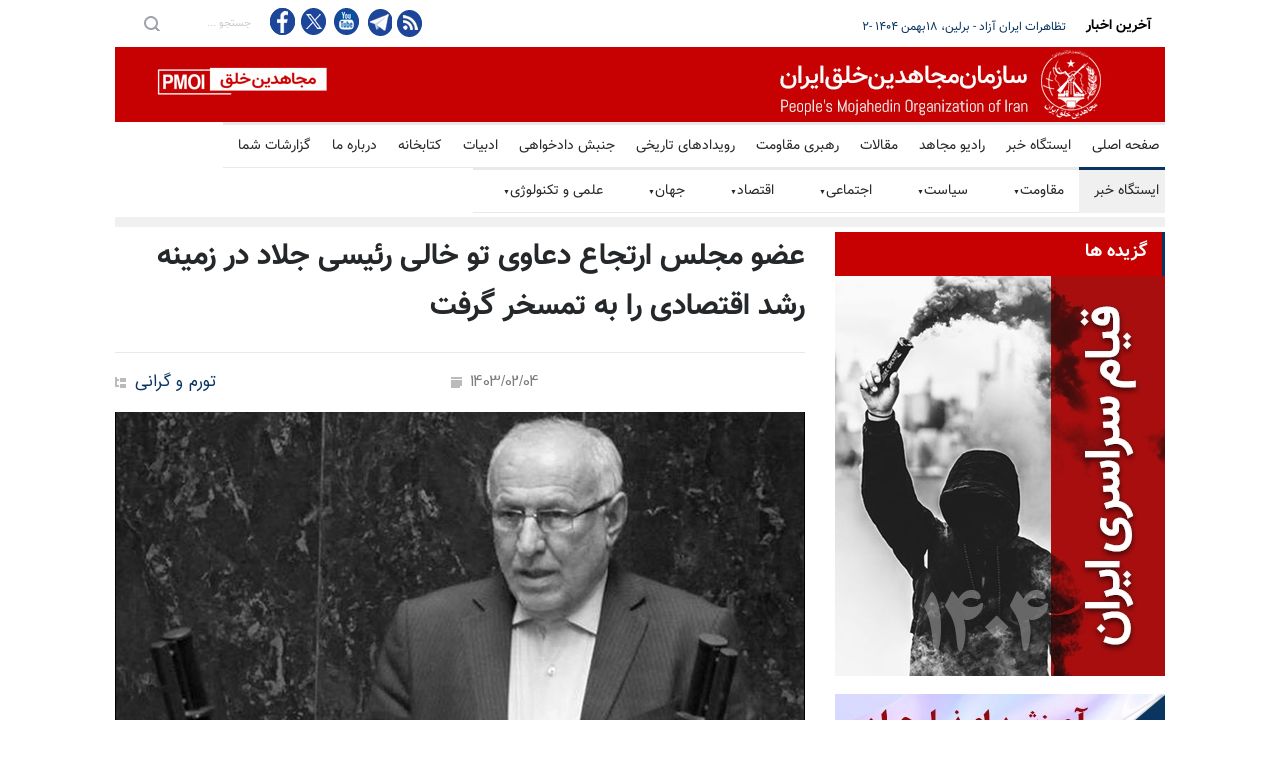

--- FILE ---
content_type: text/html
request_url: https://news.mojahedin.org/i/%D8%B9%D8%B6%D9%88-%D9%85%D8%AC%D9%84%D8%B3-%D8%A7%D8%B1%D8%AA%D8%AC%D8%A7%D8%B9-%D8%AF%D8%B9%D8%A7%D9%88%DB%8C-%D8%AE%D8%A7%D9%84%DB%8C-%D8%B1%D8%A6%DB%8C%D8%B3%DB%8C-%D8%AC%D9%84%D8%A7%D8%AF-%D8%B2%D9%85%DB%8C%D9%86%D9%87-%D8%B1%D8%B4%D8%AF-%D8%A7%D9%82%D8%AA%D8%B5%D8%A7%D8%AF%DB%8C-%D8%AA%D9%85%D8%B3%D8%AE%D8%B1-%DA%AF%D8%B1%D9%81%D8%AA
body_size: 18977
content:
<!DOCTYPE html>
<html lang="fa">
<head>



    <title>&#x639;&#x636;&#x648; &#x645;&#x62C;&#x644;&#x633; &#x627;&#x631;&#x62A;&#x62C;&#x627;&#x639; &#x62F;&#x639;&#x627;&#x648;&#x6CC; &#x62A;&#x648; &#x62E;&#x627;&#x644;&#x6CC; &#x631;&#x626;&#x6CC;&#x633;&#x6CC; &#x62C;&#x644;&#x627;&#x62F; &#x62F;&#x631; &#x632;&#x645;&#x6CC;&#x646;&#x647; &#x631;&#x634;&#x62F; &#x627;&#x642;&#x62A;&#x635;&#x627;&#x62F;&#x6CC; &#x631;&#x627; &#x628;&#x647; &#x62A;&#x645;&#x633;&#x62E;&#x631; &#x6AF;&#x631;&#x641;&#x62A; </title>
    <meta name="language" content="fa" />
    <meta name="robots" content="all" />
    <link rel="canonical" href="https://news.mojahedin.org/id/e420cdad-0935-49d4-b09f-62ecbe941b25" />
    <link href="https://image.mojahedin.org/images/2024/4/10f1547e-402b-4b6c-92e5-68ea68f54604_690.webp" rel="image_src" />
    <meta content="https://image.mojahedin.org/images/2024/4/10f1547e-402b-4b6c-92e5-68ea68f54604_690.webp" itemprop="image_url" />
    <meta http-equiv="Content-Type" content="text/html; charset=UTF-8" />
    <meta name="twitter:card" content="summary_large_image">
    <meta name="twitter:site" content="pmoiran">
    <meta name="twitter:creator" content="pmoiran">
    <meta name="twitter:image" content="https://image.mojahedin.org/images/2024/4/10f1547e-402b-4b6c-92e5-68ea68f54604_690.webp">
    <meta name="twitter:title" content="&#x639;&#x636;&#x648; &#x645;&#x62C;&#x644;&#x633; &#x627;&#x631;&#x62A;&#x62C;&#x627;&#x639; &#x62F;&#x639;&#x627;&#x648;&#x6CC; &#x62A;&#x648; &#x62E;&#x627;&#x644;&#x6CC; &#x631;&#x626;&#x6CC;&#x633;&#x6CC; &#x62C;&#x644;&#x627;&#x62F; &#x62F;&#x631; &#x632;&#x645;&#x6CC;&#x646;&#x647; &#x631;&#x634;&#x62F; &#x627;&#x642;&#x62A;&#x635;&#x627;&#x62F;&#x6CC; &#x631;&#x627; &#x628;&#x647; &#x62A;&#x645;&#x633;&#x62E;&#x631; &#x6AF;&#x631;&#x641;&#x62A;" />
    <meta name="twitter:description" content="&#x639;&#x628;&#x62F;&#x627;&#x644;&#x644;&#x647; &#x627;&#x6CC;&#x632;&#x62F;&#x67E;&#x646;&#x627;&#x647;&#x60C; &#x639;&#x636;&#x648; &#x645;&#x62C;&#x644;&#x633; &#x627;&#x631;&#x62A;&#x62C;&#x627;&#x639; &#x62F;&#x639;&#x627;&#x648;&#x6CC; &#x62A;&#x648; &#x62E;&#x627;&#x644;&#x6CC; &#x631;&#x626;&#x6CC;&#x633;&#x6CC; &#x62C;&#x644;&#x627;&#x62F; &#x62F;&#x631; &#x632;&#x645;&#x6CC;&#x646;&#x647; &#x631;&#x634;&#x62F; &#x627;&#x642;&#x62A;&#x635;&#x627;&#x62F;&#x6CC; &#x631;&#x627; &#x628;&#x647; &#x62A;&#x645;&#x633;&#x62E;&#x631; &#x6AF;&#x631;&#x641;&#x62A; &#x648; &#x6AF;&#x641;&#x62A;: &#x631;&#x626;&#x6CC;&#x633;&#x200C;&#x62C;&#x645;&#x647;&#x648;&#x631; &#x628;&#x6AF;&#x648;&#x6CC;&#x646;&#x62F; &#x627;&#x6AF;&#x631; &#x631;&#x634;&#x62F; &#x627;&#x642;&#x62A;&#x635;&#x627;&#x62F;&#x6CC; &#x6F6;&#x62F;&#x631;&#x635;&#x62F; &#x628;&#x648;&#x62F;&#x647;&#x60C; &#x627;&#x62B;&#x631;&#x634; &#x62F;&#x631; &#x6A9;&#x62C;&#x627;&#x6CC; &#x633;&#x641;&#x631;&#x647; &#x645;&#x631;&#x62F;&#x645; &#x628;&#x648;&#x62F;&#x647; &#x627;&#x633;&#x62A;&#x61F; &#x645;&#x627; &#x6A9;&#x647; &#x646;&#x645;&#x6CC;&#x200C;&#x62A;&#x648;&#x627;&#x646;&#x6CC;&#x645; &#x633;&#x631;&#x645;&#x627;&#x646; &#x631;&#x627; &#x632;&#x6CC;&#x631; &#x628;&#x631;&#x641; &#x628;&#x6A9;&#x646;&#x6CC;&#x645; &#x648; &#x628;&#x6AF;&#x648;&#x6CC;&#x6CC;&#x645; &#x647;&#x645;&#x647; &#x686;&#x6CC;&#x632; &#x62E;&#x648;&#x628; &#x627;&#x633;&#x62A;.&#xD;&#xA;&#xD;&#xA;&#x648;&#x6CC; &#x627;&#x641;&#x632;&#x648;&#x62F;: &#x627;&#x6CC;&#x646;&#x200C;&#x6A9;&#x647; &#x642;&#x6CC;&#x645;&#x62A; &#x627;&#x631;&#x632; &#x627;&#x632; &#x6F2;&#x6F8;&#x647;&#x632;&#x627;&#x631; &#x648; &#x6F5;&#x6F0;&#x6F0;&#x62A;&#x648;&#x645;&#x627;&#x646; &#x628;&#x647; &#x646;&#x632;&#x62F;&#x6CC;&#x6A9; &#x6F7;&#x6F0;&#x647;&#x632;&#x627;&#x631; &#x62A;&#x648;&#x645;&#x627;&#x646; &#x647;&#x645; &#x645;&#x6CC;&#x200C;&#x631;&#x633;&#x62F;&#x60C; &#x62C;&#x627;&#x6CC; &#x646;&#x6AF;&#x631;&#x627;&#x646;&#x6CC; &#x62F;&#x627;&#x631;&#x62F;. &#x627;&#x6CC;&#x646;&#x200C;&#x6A9;&#x647; &#x641;&#x631;&#x62F; &#x6CC;&#x627; &#x627;&#x641;&#x631;&#x627;&#x62F;&#x6CC; &#x645;&#x6CC;&#x200C;&#x6AF;&#x648;&#x6CC;&#x646;&#x62F; &#x645;&#x62B;&#x644;&#x627;&#x64B; &#x627;&#x641;&#x632;&#x627;&#x6CC;&#x634; &#x642;&#x6CC;&#x645;&#x62A; &#x627;&#x631;&#x632; &#x628;&#x647; &#x6AF;&#x631;&#x627;&#x646;&#x6CC; &#x62A;&#x62E;&#x645;&#x200C;&#x645;&#x631;&#x63A; &#x631;&#x628;&#x637; &#x646;&#x62F;&#x627;&#x631;&#x62F;&#x60C; &#x648;&#x627;&#x642;&#x639;&#x627;&#x64B; &#x62E;&#x646;&#x62F;&#x647;&#x200C;&#x62F;&#x627;&#x631; &#x627;&#x633;&#x62A;. &#x642;&#x6CC;&#x645;&#x62A; &#x647;&#x631; &#x6A9;&#x6CC;&#x644;&#x648; &#x6AF;&#x648;&#x634;&#x62A; &#x642;&#x631;&#x645;&#x632; &#x628;&#x647; &#x6F6;&#x6F0;&#x6F0; &#x647;&#x632;&#x627;&#x631; &#x62A;&#x648;&#x645;&#x627;&#x646; &#x631;&#x633;&#x6CC;&#x62F;&#x647; &#x627;&#x633;&#x62A;.&#xD;&#xA;&#xD;&#xA;&#x645;&#x647;&#x62F;&#x6CC; &#x637;&#x63A;&#x6CC;&#x627;&#x646;&#x6CC; &#x639;&#x636;&#x648; &#x62F;&#x6CC;&#x6AF;&#x631; &#x645;&#x62C;&#x644;&#x633; &#x627;&#x631;&#x62A;&#x62C;&#x627;&#x639; &#x646;&#x6CC;&#x632; &#x627;&#x639;&#x62A;&#x631;&#x627;&#x641; &#x6A9;&#x631;&#x62F;: &#x642;&#x6CC;&#x645;&#x62A; &#x628;&#x627;&#x632;&#x627;&#x631; &#x622;&#x632;&#x627;&#x62F; &#x627;&#x631;&#x632; &#x62F;&#x631; &#x62F;&#x648; &#x645;&#x627;&#x647; &#x627;&#x62E;&#x6CC;&#x631; &#x628;&#x627; &#x627;&#x641;&#x632;&#x627;&#x6CC;&#x634; &#x6F1;&#x6F5;&#x647;&#x632;&#x627;&#x631; &#x62A;&#x648;&#x645;&#x627;&#x646;&#x6CC; &#x645;&#x648;&#x627;&#x62C;&#x647; &#x634;&#x62F;&#x647; &#x627; &#x633;&#x62A;. &#x648;&#x6CC; &#x627;&#x641;&#x632;&#x648;&#x62F;: &#x628;&#x6CC;&#x200C;&#x62B;&#x628;&#x627;&#x62A;&#x6CC; &#x627;&#x631;&#x632;&#x6CC; &#x639;&#x627;&#x645;&#x644; &#x646;&#x627;&#x627;&#x645;&#x646;&#x6CC; &#x627;&#x633;&#x62A; &#x648; &#x631;&#x648;&#x62D; &#x648; &#x631;&#x648;&#x627;&#x646; &#x645;&#x631;&#x62F;&#x645; &#x631;&#x627; &#x646;&#x627;&#x628;&#x648;&#x62F; &#x645;&#x6CC;&#x200C;&#x6A9;&#x646;&#x62F;.&#xD;&#xA;&#xD;&#xA;(&#x633;&#x627;&#x6CC;&#x62A; &#x631;&#x648;&#x6CC;&#x62F;&#x627;&#x62F;&#x6F2;&#x6F4; &#x631;&#x698;&#x6CC;&#x645;: &#x6F3; &#x627;&#x631;&#x62F;&#x6CC;&#x628;&#x647;&#x634;&#x62A;)&#xD;&#xA;" />
    <meta name="twitter:url" content="https://news.mojahedin.org/id/e420cdad-0935-49d4-b09f-62ecbe941b25" />
    <meta property="og:image" content="https://image.mojahedin.org/images/2024/4/10f1547e-402b-4b6c-92e5-68ea68f54604_690.webp" />
    <meta property="og:title" content="&#x639;&#x636;&#x648; &#x645;&#x62C;&#x644;&#x633; &#x627;&#x631;&#x62A;&#x62C;&#x627;&#x639; &#x62F;&#x639;&#x627;&#x648;&#x6CC; &#x62A;&#x648; &#x62E;&#x627;&#x644;&#x6CC; &#x631;&#x626;&#x6CC;&#x633;&#x6CC; &#x62C;&#x644;&#x627;&#x62F; &#x62F;&#x631; &#x632;&#x645;&#x6CC;&#x646;&#x647; &#x631;&#x634;&#x62F; &#x627;&#x642;&#x62A;&#x635;&#x627;&#x62F;&#x6CC; &#x631;&#x627; &#x628;&#x647; &#x62A;&#x645;&#x633;&#x62E;&#x631; &#x6AF;&#x631;&#x641;&#x62A;" />
    <meta property="og:type" content="article" />
    <meta property="og:site_name" content="mojahedin.org" />
    <meta property="og:description" content="&#x639;&#x628;&#x62F;&#x627;&#x644;&#x644;&#x647; &#x627;&#x6CC;&#x632;&#x62F;&#x67E;&#x646;&#x627;&#x647;&#x60C; &#x639;&#x636;&#x648; &#x645;&#x62C;&#x644;&#x633; &#x627;&#x631;&#x62A;&#x62C;&#x627;&#x639; &#x62F;&#x639;&#x627;&#x648;&#x6CC; &#x62A;&#x648; &#x62E;&#x627;&#x644;&#x6CC; &#x631;&#x626;&#x6CC;&#x633;&#x6CC; &#x62C;&#x644;&#x627;&#x62F; &#x62F;&#x631; &#x632;&#x645;&#x6CC;&#x646;&#x647; &#x631;&#x634;&#x62F; &#x627;&#x642;&#x62A;&#x635;&#x627;&#x62F;&#x6CC; &#x631;&#x627; &#x628;&#x647; &#x62A;&#x645;&#x633;&#x62E;&#x631; &#x6AF;&#x631;&#x641;&#x62A; &#x648; &#x6AF;&#x641;&#x62A;: &#x631;&#x626;&#x6CC;&#x633;&#x200C;&#x62C;&#x645;&#x647;&#x648;&#x631; &#x628;&#x6AF;&#x648;&#x6CC;&#x646;&#x62F; &#x627;&#x6AF;&#x631; &#x631;&#x634;&#x62F; &#x627;&#x642;&#x62A;&#x635;&#x627;&#x62F;&#x6CC; &#x6F6;&#x62F;&#x631;&#x635;&#x62F; &#x628;&#x648;&#x62F;&#x647;&#x60C; &#x627;&#x62B;&#x631;&#x634; &#x62F;&#x631; &#x6A9;&#x62C;&#x627;&#x6CC; &#x633;&#x641;&#x631;&#x647; &#x645;&#x631;&#x62F;&#x645; &#x628;&#x648;&#x62F;&#x647; &#x627;&#x633;&#x62A;&#x61F; &#x645;&#x627; &#x6A9;&#x647; &#x646;&#x645;&#x6CC;&#x200C;&#x62A;&#x648;&#x627;&#x646;&#x6CC;&#x645; &#x633;&#x631;&#x645;&#x627;&#x646; &#x631;&#x627; &#x632;&#x6CC;&#x631; &#x628;&#x631;&#x641; &#x628;&#x6A9;&#x646;&#x6CC;&#x645; &#x648; &#x628;&#x6AF;&#x648;&#x6CC;&#x6CC;&#x645; &#x647;&#x645;&#x647; &#x686;&#x6CC;&#x632; &#x62E;&#x648;&#x628; &#x627;&#x633;&#x62A;.&#xD;&#xA;&#xD;&#xA;&#x648;&#x6CC; &#x627;&#x641;&#x632;&#x648;&#x62F;: &#x627;&#x6CC;&#x646;&#x200C;&#x6A9;&#x647; &#x642;&#x6CC;&#x645;&#x62A; &#x627;&#x631;&#x632; &#x627;&#x632; &#x6F2;&#x6F8;&#x647;&#x632;&#x627;&#x631; &#x648; &#x6F5;&#x6F0;&#x6F0;&#x62A;&#x648;&#x645;&#x627;&#x646; &#x628;&#x647; &#x646;&#x632;&#x62F;&#x6CC;&#x6A9; &#x6F7;&#x6F0;&#x647;&#x632;&#x627;&#x631; &#x62A;&#x648;&#x645;&#x627;&#x646; &#x647;&#x645; &#x645;&#x6CC;&#x200C;&#x631;&#x633;&#x62F;&#x60C; &#x62C;&#x627;&#x6CC; &#x646;&#x6AF;&#x631;&#x627;&#x646;&#x6CC; &#x62F;&#x627;&#x631;&#x62F;. &#x627;&#x6CC;&#x646;&#x200C;&#x6A9;&#x647; &#x641;&#x631;&#x62F; &#x6CC;&#x627; &#x627;&#x641;&#x631;&#x627;&#x62F;&#x6CC; &#x645;&#x6CC;&#x200C;&#x6AF;&#x648;&#x6CC;&#x646;&#x62F; &#x645;&#x62B;&#x644;&#x627;&#x64B; &#x627;&#x641;&#x632;&#x627;&#x6CC;&#x634; &#x642;&#x6CC;&#x645;&#x62A; &#x627;&#x631;&#x632; &#x628;&#x647; &#x6AF;&#x631;&#x627;&#x646;&#x6CC; &#x62A;&#x62E;&#x645;&#x200C;&#x645;&#x631;&#x63A; &#x631;&#x628;&#x637; &#x646;&#x62F;&#x627;&#x631;&#x62F;&#x60C; &#x648;&#x627;&#x642;&#x639;&#x627;&#x64B; &#x62E;&#x646;&#x62F;&#x647;&#x200C;&#x62F;&#x627;&#x631; &#x627;&#x633;&#x62A;. &#x642;&#x6CC;&#x645;&#x62A; &#x647;&#x631; &#x6A9;&#x6CC;&#x644;&#x648; &#x6AF;&#x648;&#x634;&#x62A; &#x642;&#x631;&#x645;&#x632; &#x628;&#x647; &#x6F6;&#x6F0;&#x6F0; &#x647;&#x632;&#x627;&#x631; &#x62A;&#x648;&#x645;&#x627;&#x646; &#x631;&#x633;&#x6CC;&#x62F;&#x647; &#x627;&#x633;&#x62A;.&#xD;&#xA;&#xD;&#xA;&#x645;&#x647;&#x62F;&#x6CC; &#x637;&#x63A;&#x6CC;&#x627;&#x646;&#x6CC; &#x639;&#x636;&#x648; &#x62F;&#x6CC;&#x6AF;&#x631; &#x645;&#x62C;&#x644;&#x633; &#x627;&#x631;&#x62A;&#x62C;&#x627;&#x639; &#x646;&#x6CC;&#x632; &#x627;&#x639;&#x62A;&#x631;&#x627;&#x641; &#x6A9;&#x631;&#x62F;: &#x642;&#x6CC;&#x645;&#x62A; &#x628;&#x627;&#x632;&#x627;&#x631; &#x622;&#x632;&#x627;&#x62F; &#x627;&#x631;&#x632; &#x62F;&#x631; &#x62F;&#x648; &#x645;&#x627;&#x647; &#x627;&#x62E;&#x6CC;&#x631; &#x628;&#x627; &#x627;&#x641;&#x632;&#x627;&#x6CC;&#x634; &#x6F1;&#x6F5;&#x647;&#x632;&#x627;&#x631; &#x62A;&#x648;&#x645;&#x627;&#x646;&#x6CC; &#x645;&#x648;&#x627;&#x62C;&#x647; &#x634;&#x62F;&#x647; &#x627; &#x633;&#x62A;. &#x648;&#x6CC; &#x627;&#x641;&#x632;&#x648;&#x62F;: &#x628;&#x6CC;&#x200C;&#x62B;&#x628;&#x627;&#x62A;&#x6CC; &#x627;&#x631;&#x632;&#x6CC; &#x639;&#x627;&#x645;&#x644; &#x646;&#x627;&#x627;&#x645;&#x646;&#x6CC; &#x627;&#x633;&#x62A; &#x648; &#x631;&#x648;&#x62D; &#x648; &#x631;&#x648;&#x627;&#x646; &#x645;&#x631;&#x62F;&#x645; &#x631;&#x627; &#x646;&#x627;&#x628;&#x648;&#x62F; &#x645;&#x6CC;&#x200C;&#x6A9;&#x646;&#x62F;.&#xD;&#xA;&#xD;&#xA;(&#x633;&#x627;&#x6CC;&#x62A; &#x631;&#x648;&#x6CC;&#x62F;&#x627;&#x62F;&#x6F2;&#x6F4; &#x631;&#x698;&#x6CC;&#x645;: &#x6F3; &#x627;&#x631;&#x62F;&#x6CC;&#x628;&#x647;&#x634;&#x62A;)&#xD;&#xA;" />
    <meta property="og:url" content="https://news.mojahedin.org/id/e420cdad-0935-49d4-b09f-62ecbe941b25" />

    <meta charset="UTF-8" />
    <meta name="viewport" content="width=device-width, initial-scale=1, maximum-scale=1.2" />
    <meta name="format-detection" content="telephone=no" />
    <meta name="keywords" content="سازمان مجاهدین خلق ایران, مجاهدین" />
    <meta name="description" content="&#x639;&#x628;&#x62F;&#x627;&#x644;&#x644;&#x647; &#x627;&#x6CC;&#x632;&#x62F;&#x67E;&#x646;&#x627;&#x647;&#x60C; &#x639;&#x636;&#x648; &#x645;&#x62C;&#x644;&#x633; &#x627;&#x631;&#x62A;&#x62C;&#x627;&#x639; &#x62F;&#x639;&#x627;&#x648;&#x6CC; &#x62A;&#x648; &#x62E;&#x627;&#x644;&#x6CC; &#x631;&#x626;&#x6CC;&#x633;&#x6CC; &#x62C;&#x644;&#x627;&#x62F; &#x62F;&#x631; &#x632;&#x645;&#x6CC;&#x646;&#x647; &#x631;&#x634;&#x62F; &#x627;&#x642;&#x62A;&#x635;&#x627;&#x62F;&#x6CC; &#x631;&#x627; &#x628;&#x647; &#x62A;&#x645;&#x633;&#x62E;&#x631; &#x6AF;&#x631;&#x641;&#x62A; &#x648; &#x6AF;&#x641;&#x62A;: &#x631;&#x626;&#x6CC;&#x633;&#x200C;&#x62C;&#x645;&#x647;&#x648;&#x631; &#x628;&#x6AF;&#x648;&#x6CC;&#x646;&#x62F; &#x627;&#x6AF;&#x631; &#x631;&#x634;&#x62F; &#x627;&#x642;&#x62A;&#x635;&#x627;&#x62F;&#x6CC; &#x6F6;&#x62F;&#x631;&#x635;&#x62F; &#x628;&#x648;&#x62F;&#x647;&#x60C; &#x627;&#x62B;&#x631;&#x634; &#x62F;&#x631; &#x6A9;&#x62C;&#x627;&#x6CC; &#x633;&#x641;&#x631;&#x647; &#x645;&#x631;&#x62F;&#x645; &#x628;&#x648;&#x62F;&#x647; &#x627;&#x633;&#x62A;&#x61F; &#x645;&#x627; &#x6A9;&#x647; &#x646;&#x645;&#x6CC;&#x200C;&#x62A;&#x648;&#x627;&#x646;&#x6CC;&#x645; &#x633;&#x631;&#x645;&#x627;&#x646; &#x631;&#x627; &#x632;&#x6CC;&#x631; &#x628;&#x631;&#x641; &#x628;&#x6A9;&#x646;&#x6CC;&#x645; &#x648; &#x628;&#x6AF;&#x648;&#x6CC;&#x6CC;&#x645; &#x647;&#x645;&#x647; &#x686;&#x6CC;&#x632; &#x62E;&#x648;&#x628; &#x627;&#x633;&#x62A;.&#xD;&#xA;&#xD;&#xA;&#x648;&#x6CC; &#x627;&#x641;&#x632;&#x648;&#x62F;: &#x627;&#x6CC;&#x646;&#x200C;&#x6A9;&#x647; &#x642;&#x6CC;&#x645;&#x62A; &#x627;&#x631;&#x632; &#x627;&#x632; &#x6F2;&#x6F8;&#x647;&#x632;&#x627;&#x631; &#x648; &#x6F5;&#x6F0;&#x6F0;&#x62A;&#x648;&#x645;&#x627;&#x646; &#x628;&#x647; &#x646;&#x632;&#x62F;&#x6CC;&#x6A9; &#x6F7;&#x6F0;&#x647;&#x632;&#x627;&#x631; &#x62A;&#x648;&#x645;&#x627;&#x646; &#x647;&#x645; &#x645;&#x6CC;&#x200C;&#x631;&#x633;&#x62F;&#x60C; &#x62C;&#x627;&#x6CC; &#x646;&#x6AF;&#x631;&#x627;&#x646;&#x6CC; &#x62F;&#x627;&#x631;&#x62F;. &#x627;&#x6CC;&#x646;&#x200C;&#x6A9;&#x647; &#x641;&#x631;&#x62F; &#x6CC;&#x627; &#x627;&#x641;&#x631;&#x627;&#x62F;&#x6CC; &#x645;&#x6CC;&#x200C;&#x6AF;&#x648;&#x6CC;&#x646;&#x62F; &#x645;&#x62B;&#x644;&#x627;&#x64B; &#x627;&#x641;&#x632;&#x627;&#x6CC;&#x634; &#x642;&#x6CC;&#x645;&#x62A; &#x627;&#x631;&#x632; &#x628;&#x647; &#x6AF;&#x631;&#x627;&#x646;&#x6CC; &#x62A;&#x62E;&#x645;&#x200C;&#x645;&#x631;&#x63A; &#x631;&#x628;&#x637; &#x646;&#x62F;&#x627;&#x631;&#x62F;&#x60C; &#x648;&#x627;&#x642;&#x639;&#x627;&#x64B; &#x62E;&#x646;&#x62F;&#x647;&#x200C;&#x62F;&#x627;&#x631; &#x627;&#x633;&#x62A;. &#x642;&#x6CC;&#x645;&#x62A; &#x647;&#x631; &#x6A9;&#x6CC;&#x644;&#x648; &#x6AF;&#x648;&#x634;&#x62A; &#x642;&#x631;&#x645;&#x632; &#x628;&#x647; &#x6F6;&#x6F0;&#x6F0; &#x647;&#x632;&#x627;&#x631; &#x62A;&#x648;&#x645;&#x627;&#x646; &#x631;&#x633;&#x6CC;&#x62F;&#x647; &#x627;&#x633;&#x62A;.&#xD;&#xA;&#xD;&#xA;&#x645;&#x647;&#x62F;&#x6CC; &#x637;&#x63A;&#x6CC;&#x627;&#x646;&#x6CC; &#x639;&#x636;&#x648; &#x62F;&#x6CC;&#x6AF;&#x631; &#x645;&#x62C;&#x644;&#x633; &#x627;&#x631;&#x62A;&#x62C;&#x627;&#x639; &#x646;&#x6CC;&#x632; &#x627;&#x639;&#x62A;&#x631;&#x627;&#x641; &#x6A9;&#x631;&#x62F;: &#x642;&#x6CC;&#x645;&#x62A; &#x628;&#x627;&#x632;&#x627;&#x631; &#x622;&#x632;&#x627;&#x62F; &#x627;&#x631;&#x632; &#x62F;&#x631; &#x62F;&#x648; &#x645;&#x627;&#x647; &#x627;&#x62E;&#x6CC;&#x631; &#x628;&#x627; &#x627;&#x641;&#x632;&#x627;&#x6CC;&#x634; &#x6F1;&#x6F5;&#x647;&#x632;&#x627;&#x631; &#x62A;&#x648;&#x645;&#x627;&#x646;&#x6CC; &#x645;&#x648;&#x627;&#x62C;&#x647; &#x634;&#x62F;&#x647; &#x627; &#x633;&#x62A;. &#x648;&#x6CC; &#x627;&#x641;&#x632;&#x648;&#x62F;: &#x628;&#x6CC;&#x200C;&#x62B;&#x628;&#x627;&#x62A;&#x6CC; &#x627;&#x631;&#x632;&#x6CC; &#x639;&#x627;&#x645;&#x644; &#x646;&#x627;&#x627;&#x645;&#x646;&#x6CC; &#x627;&#x633;&#x62A; &#x648; &#x631;&#x648;&#x62D; &#x648; &#x631;&#x648;&#x627;&#x646; &#x645;&#x631;&#x62F;&#x645; &#x631;&#x627; &#x646;&#x627;&#x628;&#x648;&#x62F; &#x645;&#x6CC;&#x200C;&#x6A9;&#x646;&#x62F;.&#xD;&#xA;&#xD;&#xA;(&#x633;&#x627;&#x6CC;&#x62A; &#x631;&#x648;&#x6CC;&#x62F;&#x627;&#x62F;&#x6F2;&#x6F4; &#x631;&#x698;&#x6CC;&#x645;: &#x6F3; &#x627;&#x631;&#x62F;&#x6CC;&#x628;&#x647;&#x634;&#x62A;)&#xD;&#xA;" />

    <link rel="stylesheet" type="text/css" href="https://assets.mojahedin.org/Assets/style/PersianFonts.css?c=1">
    <link rel="stylesheet" type="text/css" href="https://assets.mojahedin.org/Assets/style/moj_style.css?c=0">
    <link rel="stylesheet" type="text/css" href="https://assets.mojahedin.org/Assets/style/responsive.css?c=0">

    <script type="text/javascript" src="https://assets.mojahedin.org/Assets/js/jquery-1.12.4.min.js"></script>
    <script>function OpenPopupWindow(url, title, w, h) { var width = 575, height = 400, left = ($(window).width() - width) / 2, top = ($(window).height() - height) / 2, opts = 'status=1' + ',width=' + width + ',height=' + height + ',top=' + top + ',left=' + left; window.open(url, title, opts); } function FacebookShare(url) { FB.ui({ method: 'share', href: url, }, function (response) { if (response && !response.error_message) { } else { } }); } $(document).ready(function () { InitilizeShareButton(); }); function InitilizeShareButton() { $('#main-content .twitter').click(function (event) { var link = $(this).attr('link'); OpenPopupWindow(link, '', 0, 0); return false; }); $('.facebook').click(function (event) { var link = $(this).attr('link'); FacebookShare(link); return false; }); }</script>

    <link rel="shortcut icon" href="https://assets.mojahedin.org/assets/images/fav.png">
    <script async src="https://www.googletagmanager.com/gtag/js?id=UA-43665347-1"></script>
    <script>window.dataLayer = window.dataLayer || []; function gtag() { dataLayer.push(arguments); } gtag('js', new Date()); gtag('config', 'UA-43665347-1');</script>
    <!-- Global site tag (gtag.js) - Google Analytics -->
    <script async src="https://www.googletagmanager.com/gtag/js?id=G-B3WPRGSH58"></script>
    <script>window.dataLayer = window.dataLayer || []; function gtag() { dataLayer.push(arguments); } gtag('js', new Date()); gtag('config', 'G-B3WPRGSH58');</script>
</head>
<body>

    <div class="site_container">
        <div class="header_top_bar_container clearfix">
            <div class="header_top_bar">
                <form class="search" action="/s/" method="post">
                    <input type="submit" class="search_submit" value="">
                    <input type="text" name="keyword" placeholder="&#x62C;&#x633;&#x62A;&#x62C;&#x648; ..." value="&#x62C;&#x633;&#x62A;&#x62C;&#x648; ..." class="search_input hint">
                </form>

                <ul class="social_icons clearfix">
                    <li>
                        <a target="_blank" href="https://www.facebook.com/mojahedin.org/" class="facebook" title="&#x641;&#x6CC;&#x633;&#x628;&#x648;&#x6A9; &#x645;&#x62C;&#x627;&#x647;&#x62F;&#x6CC;&#x646;">
                            &nbsp;
                        </a>
                    </li>
                    <li>
                        <a target="_blank" href="https://twitter.com/pmoiran" class="twitter" title="&#x62A;&#x648;&#x626;&#x6CC;&#x62A;&#x631; &#x645;&#x62C;&#x627;&#x647;&#x62F;&#x6CC;&#x646;">
                            &nbsp;
                        </a>
                    </li>
                    <li>
                        <a target="_blank" title="&#x6CC;&#x648;&#x62A;&#x648;&#x628; &#x645;&#x62C;&#x627;&#x647;&#x62F;&#x6CC;&#x646;" href="https://www.youtube.com/user/pmoiran" class="youtube">
                            &nbsp;
                        </a>
                    </li>
                    <li>
                        <a target="_blank" href="https://t.me/joinchat/AAAAADur_6XZmZhx6nhQzg" class="telegram" title="&#x62A;&#x644;&#x6AF;&#x631;&#x627;&#x645; &#x645;&#x62C;&#x627;&#x647;&#x62F;&#x6CC;&#x646;">
                            &nbsp;
                        </a>
                    </li>

                    <li><a target="_blank" title="RSS feed" href="/rss" class="rss">&nbsp;</a></li>
                </ul>

                <div class="latest_news_scrolling_list_container">
                    <ul>
                        <li class="posts">
                            <ul class="latest_news_scrolling_list">

                                            <li>
                                                <a href="/i/&#x62A;&#x638;&#x627;&#x647;&#x631;&#x627;&#x62A;-&#x627;&#x6CC;&#x631;&#x627;&#x646;-&#x622;&#x632;&#x627;&#x62F;-&#x628;&#x631;&#x644;&#x6CC;&#x646;-&#x6F1;&#x6F8;&#x628;&#x647;&#x645;&#x646;-&#x6F1;&#x6F4;&#x6F0;&#x6F4;" title="&#x62A;&#x638;&#x627;&#x647;&#x631;&#x627;&#x62A; &#x627;&#x6CC;&#x631;&#x627;&#x646; &#x622;&#x632;&#x627;&#x62F; - &#x628;&#x631;&#x644;&#x6CC;&#x646;&#x60C; &#x6F1;&#x6F8;&#x628;&#x647;&#x645;&#x646; &#x6F1;&#x6F4;&#x6F0;&#x6F4;">&#x62A;&#x638;&#x627;&#x647;&#x631;&#x627;&#x62A; &#x627;&#x6CC;&#x631;&#x627;&#x646; &#x622;&#x632;&#x627;&#x62F; - &#x628;&#x631;&#x644;&#x6CC;&#x646;&#x60C; &#x6F1;&#x6F8;&#x628;&#x647;&#x645;&#x646; &#x6F1;&#x6F4;&#x6F0;&#x6F4;</a>
                                            </li>
                                            <li>
                                                <a href="/i/&#x62A;&#x638;&#x627;&#x647;&#x631;&#x627;&#x62A;-&#x627;&#x6CC;&#x631;&#x627;&#x646;-&#x622;&#x632;&#x627;&#x62F;-&#x628;&#x631;&#x644;&#x6CC;&#x646;-&#x6F1;&#x6F8;&#x628;&#x647;&#x645;&#x646;-&#x6F1;&#x6F4;&#x6F0;&#x6F4;-20260124231733" title="&#x62A;&#x638;&#x627;&#x647;&#x631;&#x627;&#x62A; &#x627;&#x6CC;&#x631;&#x627;&#x646; &#x622;&#x632;&#x627;&#x62F; - &#x628;&#x631;&#x644;&#x6CC;&#x646;&#x60C; &#x6F1;&#x6F8;&#x628;&#x647;&#x645;&#x646; &#x6F1;&#x6F4;&#x6F0;&#x6F4; -&#x6F2;">&#x62A;&#x638;&#x627;&#x647;&#x631;&#x627;&#x62A; &#x627;&#x6CC;&#x631;&#x627;&#x646; &#x622;&#x632;&#x627;&#x62F; - &#x628;&#x631;&#x644;&#x6CC;&#x646;&#x60C; &#x6F1;&#x6F8;&#x628;&#x647;&#x645;&#x646; &#x6F1;&#x6F4;&#x6F0;&#x6F4; -&#x6F2;</a>
                                            </li>
                                            <li>
                                                <a href="/i/&#x627;&#x633;&#x627;&#x645;&#x6CC;-&#x6F9;&#x6F4;&#x62A;&#x646;-&#x62F;&#x6CC;&#x6AF;&#x631;-&#x634;&#x647;&#x6CC;&#x62F;&#x627;&#x646;-&#x633;&#x631;&#x641;&#x631;&#x627;&#x632;-&#x642;&#x6CC;&#x627;&#x645;-&#x634;&#x627;&#x645;&#x644;-&#x6F1;&#x6F5;-&#x6F5;-&#x646;&#x648;&#x62C;&#x648;&#x627;&#x646;-&#x642;&#x6CC;&#x627;&#x645;-&#x633;&#x631;&#x627;&#x633;&#x631;&#x6CC;-&#x627;&#x6CC;&#x631;&#x627;&#x646;-&#x634;&#x645;&#x627;&#x631;&#x647;-&#x6F5;&#x6F7;" title=" &#x627;&#x633;&#x627;&#x645;&#x6CC; &#x6F9;&#x6F4;&#x62A;&#x646; &#x62F;&#x6CC;&#x6AF;&#x631; &#x627;&#x632; &#x634;&#x647;&#x6CC;&#x62F;&#x627;&#x646; &#x633;&#x631;&#x641;&#x631;&#x627;&#x632; &#x642;&#x6CC;&#x627;&#x645;&#x60C; &#x634;&#x627;&#x645;&#x644; &#x6F1;&#x6F5; &#x632;&#x646; &#x648; &#x6F5; &#x646;&#x648;&#x62C;&#x648;&#x627;&#x646; - &#x642;&#x6CC;&#x627;&#x645;"> &#x627;&#x633;&#x627;&#x645;&#x6CC; &#x6F9;&#x6F4;&#x62A;&#x646; &#x62F;&#x6CC;&#x6AF;&#x631; &#x627;&#x632; &#x634;&#x647;&#x6CC;&#x62F;&#x627;&#x646; &#x633;&#x631;&#x641;&#x631;&#x627;&#x632; &#x642;&#x6CC;&#x627;&#x645;&#x60C; &#x634;&#x627;&#x645;&#x644; &#x6F1;&#x6F5; &#x632;&#x646; &#x648; &#x6F5; &#x646;&#x648;&#x62C;&#x648;&#x627;&#x646; - &#x642;&#x6CC;&#x627;&#x645;</a>
                                            </li>
                                            <li>
                                                <a href="/i/&#x642;&#x633;&#x645;&#x62A;&#x647;&#x627;&#x6CC;&#x6CC;-&#x6AF;&#x632;&#x627;&#x631;&#x634;-&#x631;&#x648;&#x6CC;&#x62A;&#x631;&#x632;-&#x628;&#x647;-&#x646;&#x642;&#x644;-&#x633;&#x627;&#x6CC;&#x62A;-&#x62A;&#x62D;&#x642;&#x6CC;&#x642;&#x6CC;-&#x6A9;&#x627;&#x646;&#x648;&#x631;&#x633;&#x6CC;&#x634;&#x646;-&#x628;&#x631;&#x62E;&#x6CC;-&#x627;&#x6CC;&#x631;&#x627;&#x646;&#x6CC;&#x627;&#x646;-&#x631;&#x636;&#x627;-&#x67E;&#x647;&#x644;&#x648;&#x6CC;-&#x634;&#x62E;&#x635;&#x6CC;&#x62A;&#x6CC;-&#x641;&#x631;&#x635;&#x62A;-&#x637;&#x644;&#x628;-&#x6A9;&#x627;&#x631;&#x646;&#x627;&#x645;&#x647;-&#x627;" title=" &#x642;&#x633;&#x645;&#x62A;&#x647;&#x627;&#x6CC;&#x6CC; &#x627;&#x632; &#x6AF;&#x632;&#x627;&#x631;&#x634; &#x631;&#x648;&#x6CC;&#x62A;&#x631;&#x632; &#x628;&#x647;&#x200C;&#x646;&#x642;&#x644; &#x627;&#x632; &#x633;&#x627;&#x6CC;&#x62A; &#x62A;&#x62D;&#x642;&#x6CC;&#x642;&#x6CC; &#x6A9;&#x627;&#x646;&#x648;&#x631;&#x633;&#x6CC;&#x634;&#x646;: &#x628;&#x631;&#x62E;&#x6CC; &#x627;&#x632; &#x627;&#x6CC;&#x631;&#x627;&#x646;&#x6CC;&#x627;&#x646; &#x631;&#x636;&#x627; &#x67E;&#x647;&#x644;&#x648;&#x6CC; &#x631;&#x627;"> &#x642;&#x633;&#x645;&#x62A;&#x647;&#x627;&#x6CC;&#x6CC; &#x627;&#x632; &#x6AF;&#x632;&#x627;&#x631;&#x634; &#x631;&#x648;&#x6CC;&#x62A;&#x631;&#x632; &#x628;&#x647;&#x200C;&#x646;&#x642;&#x644; &#x627;&#x632; &#x633;&#x627;&#x6CC;&#x62A; &#x62A;&#x62D;&#x642;&#x6CC;&#x642;&#x6CC; &#x6A9;&#x627;&#x646;&#x648;&#x631;&#x633;&#x6CC;&#x634;&#x646;: &#x628;&#x631;&#x62E;&#x6CC; &#x627;&#x632; &#x627;&#x6CC;&#x631;&#x627;&#x646;&#x6CC;&#x627;&#x646; &#x631;&#x636;&#x627; &#x67E;&#x647;&#x644;&#x648;&#x6CC; &#x631;&#x627;</a>
                                            </li>
                                            <li>
                                                <a href="/i/&#x627;&#x639;&#x62A;&#x631;&#x627;&#x641;-&#x628;&#x647;-&#x62A;&#x644;&#x641;&#x627;&#x62A;-&#x633;&#x646;&#x6AF;&#x6CC;&#x646;-&#x648;-&#x647;&#x631;&#x627;&#x633;-&#x627;&#x632;-&#x634;&#x639;&#x644;&#x647;-&#x648;&#x631;-&#x634;&#x62F;&#x646;-&#x622;&#x62A;&#x634;-&#x62F;&#x631;-&#x645;&#x646;&#x637;&#x642;&#x647;" title="&#x627;&#x639;&#x62A;&#x631;&#x627;&#x641; &#x628;&#x647; &#x62A;&#x644;&#x641;&#x627;&#x62A; &#x633;&#x646;&#x6AF;&#x6CC;&#x646; &#x648; &#x647;&#x631;&#x627;&#x633; &#x627;&#x632; &#x634;&#x639;&#x644;&#x647;&#x200C;&#x648;&#x631; &#x634;&#x62F;&#x646; &#x622;&#x62A;&#x634; &#x62F;&#x631; &#x645;&#x646;&#x637;&#x642;&#x647;">&#x627;&#x639;&#x62A;&#x631;&#x627;&#x641; &#x628;&#x647; &#x62A;&#x644;&#x641;&#x627;&#x62A; &#x633;&#x646;&#x6AF;&#x6CC;&#x646; &#x648; &#x647;&#x631;&#x627;&#x633; &#x627;&#x632; &#x634;&#x639;&#x644;&#x647;&#x200C;&#x648;&#x631; &#x634;&#x62F;&#x646; &#x622;&#x62A;&#x634; &#x62F;&#x631; &#x645;&#x646;&#x637;&#x642;&#x647;</a>
                                            </li>
                                            <li>
                                                <a href="/i/&#x698;&#x646;&#x648;-&#x622;&#x6A9;&#x633;&#x6CC;&#x648;&#x646;-&#x627;&#x639;&#x62A;&#x631;&#x627;&#x636;&#x6CC;-&#x647;&#x648;&#x627;&#x62F;&#x627;&#x631;&#x627;&#x646;-&#x633;&#x627;&#x632;&#x645;&#x627;&#x646;-&#x645;&#x62C;&#x627;&#x647;&#x62F;&#x6CC;&#x646;-&#x647;&#x645;&#x632;&#x645;&#x627;&#x646;-&#x627;&#x62C;&#x644;&#x627;&#x633;-&#x62D;&#x642;&#x648;&#x642;-&#x628;&#x634;&#x631;-&#x633;&#x627;&#x632;&#x645;&#x627;&#x646;-&#x645;&#x644;&#x644;-&#x627;&#x6CC;&#x646;-&#x634;&#x647;&#x631;-&#x6F3;&#x628;&#x647;&#x645;&#x646;" title=" &#x698;&#x646;&#x648; - &#x622;&#x6A9;&#x633;&#x6CC;&#x648;&#x646; &#x627;&#x639;&#x62A;&#x631;&#x627;&#x636;&#x6CC; &#x647;&#x648;&#x627;&#x62F;&#x627;&#x631;&#x627;&#x646; &#x633;&#x627;&#x632;&#x645;&#x627;&#x646; &#x645;&#x62C;&#x627;&#x647;&#x62F;&#x6CC;&#x646; &#x647;&#x645;&#x632;&#x645;&#x627;&#x646; &#x628;&#x627; &#x627;&#x62C;&#x644;&#x627;&#x633; &#x62D;&#x642;&#x648;&#x642;&#x200C;&#x628;&#x634;&#x631; &#x633;&#x627;&#x632;&#x645;&#x627;&#x646; &#x645;&#x644;&#x644; &#x62F;&#x631; &#x627;&#x6CC;&#x646;"> &#x698;&#x646;&#x648; - &#x622;&#x6A9;&#x633;&#x6CC;&#x648;&#x646; &#x627;&#x639;&#x62A;&#x631;&#x627;&#x636;&#x6CC; &#x647;&#x648;&#x627;&#x62F;&#x627;&#x631;&#x627;&#x646; &#x633;&#x627;&#x632;&#x645;&#x627;&#x646; &#x645;&#x62C;&#x627;&#x647;&#x62F;&#x6CC;&#x646; &#x647;&#x645;&#x632;&#x645;&#x627;&#x646; &#x628;&#x627; &#x627;&#x62C;&#x644;&#x627;&#x633; &#x62D;&#x642;&#x648;&#x642;&#x200C;&#x628;&#x634;&#x631; &#x633;&#x627;&#x632;&#x645;&#x627;&#x646; &#x645;&#x644;&#x644; &#x62F;&#x631; &#x627;&#x6CC;&#x646;</a>
                                            </li>
                                            <li>
                                                <a href="/i/&#x6AF;&#x632;&#x627;&#x631;&#x634;&#x647;&#x627;&#x6CC;-&#x634;&#x648;&#x631;&#x634;&#x6AF;&#x631;&#x627;&#x646;-&#x62F;&#x631;-&#x62C;&#x631;&#x6CC;&#x627;&#x646;-&#x642;&#x6CC;&#x627;&#x645;-&#x627;&#x632;-&#x627;&#x635;&#x641;&#x647;&#x627;&#x646;" title="&#x6AF;&#x632;&#x627;&#x631;&#x634;&#x647;&#x627;&#x6CC; &#x634;&#x648;&#x631;&#x634;&#x6AF;&#x631;&#x627;&#x646; &#x62F;&#x631; &#x62C;&#x631;&#x6CC;&#x627;&#x646; &#x642;&#x6CC;&#x627;&#x645; &#x627;&#x632; &#x627;&#x635;&#x641;&#x647;&#x627;&#x646;">&#x6AF;&#x632;&#x627;&#x631;&#x634;&#x647;&#x627;&#x6CC; &#x634;&#x648;&#x631;&#x634;&#x6AF;&#x631;&#x627;&#x646; &#x62F;&#x631; &#x62C;&#x631;&#x6CC;&#x627;&#x646; &#x642;&#x6CC;&#x627;&#x645; &#x627;&#x632; &#x627;&#x635;&#x641;&#x647;&#x627;&#x646;</a>
                                            </li>
                                            <li>
                                                <a href="/i/&#x62A;&#x638;&#x627;&#x647;&#x631;&#x627;&#x62A;-&#x6AF;&#x633;&#x62A;&#x631;&#x62F;&#x647;-&#x632;&#x627;&#x647;&#x62F;&#x627;&#x646;-&#x631;&#x627;&#x633;&#x6A9;-&#x62E;&#x627;&#x634;-&#x634;&#x639;&#x627;&#x631;-&#x645;&#x631;&#x6AF;-&#x62E;&#x627;&#x645;&#x646;&#x647;-&#x627;&#x6CC;-&#x642;&#x6CC;&#x627;&#x645;-&#x633;&#x631;&#x627;&#x633;&#x631;&#x6CC;-&#x627;&#x6CC;&#x631;&#x627;&#x646;-&#x634;&#x645;&#x627;&#x631;&#x647;-&#x6F5;&#x6F6;" title=" &#x62A;&#x638;&#x627;&#x647;&#x631;&#x627;&#x62A; &#x6AF;&#x633;&#x62A;&#x631;&#x62F;&#x647; &#x62F;&#x631; &#x632;&#x627;&#x647;&#x62F;&#x627;&#x646;&#x60C; &#x631;&#x627;&#x633;&#x6A9; &#x648; &#x62E;&#x627;&#x634; &#x628;&#x627; &#x634;&#x639;&#x627;&#x631; &#xAB;&#x645;&#x631;&#x6AF; &#x628;&#x631; &#x62E;&#x627;&#x645;&#x646;&#x647;&#x200C;&#x627;&#x6CC;&#xBB; - &#x642;&#x6CC;&#x627;&#x645; &#x633;&#x631;&#x627;&#x633;&#x631;&#x6CC;"> &#x62A;&#x638;&#x627;&#x647;&#x631;&#x627;&#x62A; &#x6AF;&#x633;&#x62A;&#x631;&#x62F;&#x647; &#x62F;&#x631; &#x632;&#x627;&#x647;&#x62F;&#x627;&#x646;&#x60C; &#x631;&#x627;&#x633;&#x6A9; &#x648; &#x62E;&#x627;&#x634; &#x628;&#x627; &#x634;&#x639;&#x627;&#x631; &#xAB;&#x645;&#x631;&#x6AF; &#x628;&#x631; &#x62E;&#x627;&#x645;&#x646;&#x647;&#x200C;&#x627;&#x6CC;&#xBB; - &#x642;&#x6CC;&#x627;&#x645; &#x633;&#x631;&#x627;&#x633;&#x631;&#x6CC;</a>
                                            </li>
                                            <li>
                                                <a href="/i/&#x622;&#x62E;&#x631;&#x6CC;&#x646;-&#x62A;&#x62D;&#x648;&#x644;&#x627;&#x62A;-&#x642;&#x6CC;&#x627;&#x645;-&#x633;&#x627;&#x632;&#x645;&#x627;&#x646;-&#x645;&#x644;&#x644;-&#x647;&#x632;&#x627;&#x631;&#x627;&#x646;-&#x646;&#x641;&#x631;-&#x62C;&#x645;&#x644;&#x647;-&#x6A9;&#x648;&#x62F;&#x6A9;&#x627;&#x646;-&#x633;&#x631;&#x6A9;&#x648;&#x628;-&#x62E;&#x648;&#x646;&#x6CC;&#x646;-&#x631;&#x698;&#x6CC;&#x645;-&#x627;&#x6CC;&#x631;&#x627;&#x646;-&#x6A9;&#x634;&#x62A;&#x647;-&#x634;&#x62F;&#x647;-&#x627;&#x646;&#x62F;" title=" &#x622;&#x62E;&#x631;&#x6CC;&#x646; &#x62A;&#x62D;&#x648;&#x644;&#x627;&#x62A; &#x642;&#x6CC;&#x627;&#x645; - &#x628;&#x6CC;&#x627;&#x646;&#x6CC;&#x647; &#x648;&#x632;&#x627;&#x631;&#x62A;&#x200C;&#x62E;&#x627;&#x631;&#x62C;&#x647; &#x627;&#x6CC;&#x633;&#x644;&#x646;&#x62F;: &#x634;&#x648;&#x631;&#x627;&#x6CC; &#x62D;&#x642;&#x648;&#x642;&#x200C;&#x628;&#x634;&#x631; &#x633;&#x627;&#x632;&#x645;&#x627;&#x646; &#x645;&#x644;&#x644; &#x645;&#x62A;&#x62D;&#x62F; &#x62F;&#x631; &#x62C;&#x644;&#x633;&#x647; &#x648;&#x6CC;&#x698;&#x647;"> &#x622;&#x62E;&#x631;&#x6CC;&#x646; &#x62A;&#x62D;&#x648;&#x644;&#x627;&#x62A; &#x642;&#x6CC;&#x627;&#x645; - &#x628;&#x6CC;&#x627;&#x646;&#x6CC;&#x647; &#x648;&#x632;&#x627;&#x631;&#x62A;&#x200C;&#x62E;&#x627;&#x631;&#x62C;&#x647; &#x627;&#x6CC;&#x633;&#x644;&#x646;&#x62F;: &#x634;&#x648;&#x631;&#x627;&#x6CC; &#x62D;&#x642;&#x648;&#x642;&#x200C;&#x628;&#x634;&#x631; &#x633;&#x627;&#x632;&#x645;&#x627;&#x646; &#x645;&#x644;&#x644; &#x645;&#x62A;&#x62D;&#x62F; &#x62F;&#x631; &#x62C;&#x644;&#x633;&#x647; &#x648;&#x6CC;&#x698;&#x647;</a>
                                            </li>
                                            <li>
                                                <a href="/i/&#x647;&#x645;&#x628;&#x633;&#x62A;&#x6AF;&#x6CC;-&#x62C;&#x647;&#x627;&#x646;&#x6CC;-&#x627;&#x633;&#x62A;&#x6A9;&#x647;&#x644;&#x645;-&#x62A;&#x638;&#x627;&#x647;&#x631;&#x627;&#x62A;-&#x627;&#x6CC;&#x631;&#x627;&#x646;&#x6CC;&#x627;&#x646;-&#x62F;&#x639;&#x648;&#x62A;-&#x639;&#x641;&#x648;-&#x628;&#x6CC;&#x646;-&#x627;&#x644;&#x645;&#x644;&#x644;-&#x62D;&#x645;&#x627;&#x6CC;&#x62A;-&#x642;&#x6CC;&#x627;&#x645;-&#x633;&#x631;&#x627;&#x633;&#x631;&#x6CC;" title="&#x647;&#x645;&#x628;&#x633;&#x62A;&#x6AF;&#x6CC; &#x62C;&#x647;&#x627;&#x646;&#x6CC; &#x62F;&#x631; &#x627;&#x633;&#x62A;&#x6A9;&#x647;&#x644;&#x645;&#x61B; &#x62A;&#x638;&#x627;&#x647;&#x631;&#x627;&#x62A; &#x627;&#x6CC;&#x631;&#x627;&#x646;&#x6CC;&#x627;&#x646; &#x628;&#x647; &#x62F;&#x639;&#x648;&#x62A; &#x639;&#x641;&#x648; &#x628;&#x6CC;&#x646;&#x200C;&#x627;&#x644;&#x645;&#x644;&#x644; &#x62F;&#x631; &#x62D;&#x645;&#x627;&#x6CC;&#x62A; &#x627;&#x632; &#x642;&#x6CC;&#x627;&#x645; &#x633;&#x631;&#x627;&#x633;&#x631;&#x6CC;">&#x647;&#x645;&#x628;&#x633;&#x62A;&#x6AF;&#x6CC; &#x62C;&#x647;&#x627;&#x646;&#x6CC; &#x62F;&#x631; &#x627;&#x633;&#x62A;&#x6A9;&#x647;&#x644;&#x645;&#x61B; &#x62A;&#x638;&#x627;&#x647;&#x631;&#x627;&#x62A; &#x627;&#x6CC;&#x631;&#x627;&#x646;&#x6CC;&#x627;&#x646; &#x628;&#x647; &#x62F;&#x639;&#x648;&#x62A; &#x639;&#x641;&#x648; &#x628;&#x6CC;&#x646;&#x200C;&#x627;&#x644;&#x645;&#x644;&#x644; &#x62F;&#x631; &#x62D;&#x645;&#x627;&#x6CC;&#x62A; &#x627;&#x632; &#x642;&#x6CC;&#x627;&#x645; &#x633;&#x631;&#x627;&#x633;&#x631;&#x6CC;</a>
                                            </li>

                            </ul>
                        </li>


                        <li class="category">آخرین اخبار</li>
                    </ul>
                </div>
            </div>
        </div>

        <div class="header_container">
            <div class="header clearfix">
                <div class="logo">
                    <a href="/" title="سایت سازمان مجاهدین خلق ایران">

                    </a>
                </div>
                <div class="placeholder">728 x 90</div>
            </div>
        </div>

        <div class="menu_container clearfix">
            
<nav>
                <div>
                    <ul class='sf-menu'>
                        <li class=''>
                            <a href='https://www.mojahedin.org' title='صفحه اصلی'>
                                صفحه اصلی
                            </a>
                        </li>
                        <li>
                            <a href='https://news.mojahedin.org' title='ایستگاه خبر'>
                                ایستگاه خبر
                            </a>
                        </li>
                        <li>
                            <a href='https://radio.mojahedin.org' title='رادیو مجاهد'>
                                رادیو مجاهد
                            </a>
                        </li>
                        <li class=''>
                            <a href='https://article.mojahedin.org' title='مقالات'>
                                مقالات
                            </a>
                        </li>
                        <li class=''>
                            <a href='https://leader.mojahedin.org' title='رهبری مقاومت'>
                                رهبری مقاومت
                            </a>
                        </li>
                        <li class=''>
                            <a href='https://event.mojahedin.org' title='رویدادهای تاریخی'>
                                رویدادهای تاریخی
                            </a>
                        </li>
                        <li class=''>
                            <a href='https://martyrs.mojahedin.org' title='جنبش دادخواهی'>
                                جنبش دادخواهی
                            </a>
                        </li>
                        <li class=''>
                            <a href='https://blog.mojahedin.org' title='ادبیات'>
                                ادبیات
                            </a>
                        </li>
                        <li class=''>
                            <a href='https://library.mojahedin.org' title='کتابخانه'>
                                کتابخانه
                            </a>
                        </li>

                        <li class=''>
                            <a href='https://about.mojahedin.org' title='درباره ما'>
                                درباره ما
                            </a>
                        </li>
                        <li class=''>
                            <a href='https://report.mojahedin.org' title='گزارشات شما'>
                                گزارشات شما
                            </a>
                        </li>
                    </ul>
                </div>

                <div style='clear:both'></div>

                <div>
                    <ul class='sf-menu' style='margin-top: 0;'>
                        <li class='selected'>
                            <a href='/' title='ایستگاه خبر'>
                                ایستگاه خبر
                            </a>
                        </li>

                        <li class='submenu'><a href='/c/مقاومت' title='  مقاومت'>  مقاومت<span class='menuarrows'>▼</span></a><ul><li class=''><a href='/c/اطلاعیه-سازمان-مجاهدین-خلق-ایران' title='اطلاعیه سازمان مجاهدین خلق ایران'>اطلاعیه سازمان مجاهدین خلق ایران</a></li><li class=''><a href='/c/اطلاعیه-شورای-ملی-مقاومت-ایران' title='اطلاعیه شورای ملی مقاومت ایران'>اطلاعیه شورای ملی مقاومت ایران</a></li><li class=''><a href='/c/جنبش-دادخواهی1' title='جنبش دادخواهی'>جنبش دادخواهی</a></li><li class=''><a href='/c/قتلعام1' title='قتل&zwnj;عام 67'>قتل&zwnj;عام 67</a></li><li class=''><a href='/c/فعالیتهای-مقاومت' title='فعالیتهای مقاومت'>فعالیتهای مقاومت</a></li><li class=''><a href='/c/کنفرانسها' title='کنفرانسها'>کنفرانسها</a></li></ul></li>
                        <li class='submenu'><a href='/c/سیاست' title='سیاست'>سیاست<span class='menuarrows'>▼</span></a><ul><li class=''><a href='/c/اتمی' title='اتمی'>اتمی</a></li><li class=''><a href='/c/قیام-و-اعتراض' title='قیام و اعتراض'>قیام و اعتراض</a></li><li class=''><a href='/c/تحولات-سیاسی' title='تحولات سیاسی'>تحولات سیاسی</a></li><li class=''><a href='/c/اختناق-و-سرکوب' title='اختناق و سرکوب'>اختناق و سرکوب</a></li><li class=''><a href='/c/سیاست-خارجی' title='سیاست خارجی'>سیاست خارجی</a></li><li class=''><a href='/c/تبلیغات-رژیم' title='تبلیغات رژیم'>تبلیغات رژیم</a></li><li class=''><a href='/c/ارگانهای-رژیم' title='ارگانهای رژیم'>ارگانهای رژیم</a></li><li class=''><a href='/c/احزاب-سیاسی' title='احزاب سیاسی'>احزاب سیاسی</a></li><li class=''><a href='/c/فعالیتهای-نظامی' title='فعالیتهای نظامی'>فعالیتهای نظامی</a></li></ul></li>

                        <li class='submenu'>
                            <a href='/c/اجتماعی' title='اجتماعی'>اجتماعی<span class='menuarrows'>▼</span></a><ul>
                                <li class='submenu'><a href='/c/زنان' title='زنان'>زنان<span class='undersubmenu'>◄</span></a><ul><li class=''><a href='/c/سرکوب-زنان1' title='سرکوب زنان'>سرکوب زنان</a></li><li class=''><a href='/c/جنبش-برابری' title='جنبش برابری'>جنبش برابری</a></li></ul></li>
                                <li class='submenu'><a href='/c/حقوق-شهروندی' title='حقوق شهروندی'>حقوق شهروندی<span class='undersubmenu'>◄</span></a><ul><li class=''><a href='/c/تبعیض' title='تبعیض'>تبعیض</a></li><li class=''><a href='/c/آزادیها' title='آزادیها'>آزادیها</a></li><li class=''><a href='/c/اعتراضها' title='اعتراضها'>اعتراضها</a></li></ul></li>
                                <li class=''>
                                    <a href='/c/اقشار-و-طبقات-جامعه' title='اقشار و طبقات جامعه'>اقشار و طبقات جامعه<span class='undersubmenu'>◄</span></a>
                                    <ul>
                                        <li class=''><a href='https://news.mojahedin.org/c/بیکاران' title='بیکاران'>بیکاران</a></li>
                                        <li class=''><a href='https://news.mojahedin.org/c/مالباختگان' title='مالباختگان'>مالباختگان</a></li>
                                        <li class=''><a href='https://news.mojahedin.org/c/بازاریان' title='بازاریان'>بازاریان</a></li>
                                        <li class=''><a href='https://news.mojahedin.org/c/کارگران' title='کارگران'>کارگران</a></li>
                                        <li class=''><a href='https://news.mojahedin.org/c/کارگران-شرکت-نفت' title='کارگران شرکت نفت'>کارگران شرکت نفت</a></li>
                                        <li class=''><a href='https://news.mojahedin.org/c/کامیون-داران' title='کامیون داران'>کامیون داران</a></li>
                                        <li class=''><a href='https://news.mojahedin.org/c/دانشجویان' title='دانشجویان'>دانشجویان</a></li>
                                        <li class=''><a href='https://news.mojahedin.org/c/دانش-آموزان' title='دانش آموزان'>دانش آموزان</a></li>
                                        <li class=''><a href='https://news.mojahedin.org/c/فرهنگیان' title='فرهنگیان'>فرهنگیان</a></li>
                                    </ul>
                                </li>
                                <li class=''><a href='/c/ملی-و-مذهبی' title='ملی و مذهبی'>ملی و مذهبی</a></li>
                                <li class=''><a href='/c/بحرانهای-اجتماعی' title='بحرانهای اجتماعی'>بحرانهای اجتماعی</a></li>
                                <li class=''><a href='/c/محیط-زیست' title='محیط زیست'>محیط زیست</a></li>
                                <li class=''><a href='/c/بهداشت-و-درمان' title='بهداشت و درمان'>بهداشت و درمان</a></li>
                            </ul>
                        </li>

                        <li class='submenu'><a href='/c/اقتصاد' title='اقتصاد'>اقتصاد<span class='menuarrows'>▼</span></a><ul><li class=''><a href='/c/بحرانهای-اقتصادی' title='بحرانهای اقتصادی'>بحرانهای اقتصادی</a></li><li class=''><a href='/c/تورم-و-گرانی1' title='تورم و گرانی'>تورم و گرانی</a></li><li class=''><a href='/c/نفت-و-گاز1' title='نفت و گاز'>نفت و گاز</a></li><li class=''><a href='/c/فساد-اقتصادی' title='فساد اقتصادی'>فساد اقتصادی</a></li></ul></li>
                        <li class='submenu'><a href='/c/جهان' title='جهان'>جهان<span class='menuarrows'>▼</span></a><ul><li class=''><a href='/c/آسیا' title='آسیا'>آسیا</a></li><li class=''><a href='/c/آفریقا' title='آفریقا'>آفریقا</a></li><li class=''><a href='/c/اروپا' title='اروپا'>اروپا</a></li><li class=''><a href='/c/آمریکا' title='آمریکا'>آمریکا</a></li><li class=''><a href='/c/اقیانوسیه' title='اقیانوسیه'>اقیانوسیه</a></li><li class=''><a href='/c/خاورمیانه' title='خاورمیانه'>خاورمیانه</a></li><li class=''><a href='/c/مجامع-و-ارگانهای-بینالمللی-و-منطقهای' title='مجامع و ارگانهای بین&zwnj;المللی و منطقه&zwnj;ای'>مجامع و ارگانهای بین&zwnj;المللی و منطقه&zwnj;ای</a></li><li class=''><a href='/c/بحرانهای-و-مسال-بینالمللی' title='بحرانهای و مسائل بین&zwnj;المللی'>بحرانهای و مسائل بین&zwnj;المللی</a></li></ul></li>
                        <li class='submenu'><a href='/c/علمی-و-تکنولوژی' title='علمی و تکنولوژی'>علمی و تکنولوژی<span class='menuarrows'>▼</span></a><ul><li class=''><a href='/c/اینترنت1' title='اینترنت'>اینترنت</a></li><li class=''><a href='/c/علمی1' title='علمی'>علمی</a></li></ul></li>
                    </ul>
                </div>
            </nav>

            <div class='mobile_menu_container'>
                <a href='#' class='mobile-menu-switch'>
                    <span class='line'></span>
                    <span class='line'></span>
                    <span class='line'></span>
                </a>
                <div class='mobile-menu-divider'></div>
                <nav>
                    <ul class='mobile-menu'>
                        <li class='submenu selected'>
                            <a href='/' title='صفحه اصلی'>
                                صفحه اصلی
                            </a>
                        </li>
                        <li class='submenu'>
                        <li class='submenu'><a href='/c/مقاومت' title='  مقاومت'>  مقاومت</a><ul><li class=''><a href='/c/اطلاعیه-سازمان-مجاهدین-خلق-ایران' title='اطلاعیه سازمان مجاهدین خلق ایران'>اطلاعیه سازمان مجاهدین خلق ایران</a></li><li class=''><a href='/c/اطلاعیه-شورای-ملی-مقاومت-ایران' title='اطلاعیه شورای ملی مقاومت ایران'>اطلاعیه شورای ملی مقاومت ایران</a></li><li class=''><a href='/c/جنبش-دادخواهی1' title='جنبش دادخواهی'>جنبش دادخواهی</a></li><li class=''><a href='/c/قتلعام1' title='قتل&zwnj;عام 67'>قتل&zwnj;عام 67</a></li><li class=''><a href='/c/فعالیتهای-مقاومت' title='فعالیتهای مقاومت'>فعالیتهای مقاومت</a></li><li class=''><a href='/c/کنفرانسها' title='کنفرانسها'>کنفرانسها</a></li></ul></li>
                        <li class='submenu'><a href='/c/سیاست' title='سیاست'>سیاست</a><ul><li class=''><a href='/c/اتمی' title='اتمی'>اتمی</a></li><li class=''><a href='/c/قیام-و-اعتراض' title='قیام و اعتراض'>قیام و اعتراض</a></li><li class=''><a href='/c/تحولات-سیاسی' title='تحولات سیاسی'>تحولات سیاسی</a></li><li class=''><a href='/c/اختناق-و-سرکوب' title='اختناق و سرکوب'>اختناق و سرکوب</a></li><li class=''><a href='/c/سیاست-خارجی' title='سیاست خارجی'>سیاست خارجی</a></li><li class=''><a href='/c/تبلیغات-رژیم' title='تبلیغات رژیم'>تبلیغات رژیم</a></li><li class=''><a href='/c/ارگانهای-رژیم' title='ارگانهای رژیم'>ارگانهای رژیم</a></li><li class=''><a href='/c/احزاب-سیاسی' title='احزاب سیاسی'>احزاب سیاسی</a></li><li class=''><a href='/c/فعالیتهای-نظامی' title='فعالیتهای نظامی'>فعالیتهای نظامی</a></li></ul></li>

                        <li class='submenu'>
                            <a href='/c/اجتماعی' title='اجتماعی'>اجتماعی</a><ul>
                                <li class='submenu'><a href='/c/زنان' title='زنان'>زنان</a><ul><li class=''><a href='/c/سرکوب-زنان1' title='سرکوب زنان'>سرکوب زنان</a></li><li class=''><a href='/c/جنبش-برابری' title='جنبش برابری'>جنبش برابری</a></li></ul></li>
                                <li class='submenu'><a href='/c/حقوق-شهروندی' title='حقوق شهروندی'>حقوق شهروندی</a><ul><li class=''><a href='/c/تبعیض' title='تبعیض'>تبعیض</a></li><li class=''><a href='/c/آزادیها' title='آزادیها'>آزادیها</a></li><li class=''><a href='/c/اعتراضها' title='اعتراضها'>اعتراضها</a></li></ul></li>
                                <li class=''><a href='/c/اقشار-و-طبقات-جامعه' title='اقشار و طبقات جامعه'>اقشار و طبقات جامعه</a></li>
                                <li class=''><a href='/c/ملی-و-مذهبی' title='ملی و مذهبی'>ملی و مذهبی</a></li>
                                <li class=''><a href='/c/بحرانهای-اجتماعی' title='بحرانهای اجتماعی'>بحرانهای اجتماعی</a></li>
                                <li class=''><a href='/c/محیط-زیست' title='محیط زیست'>محیط زیست</a></li>
                                <li class=''><a href='/c/بهداشت-و-درمان' title='بهداشت و درمان'>بهداشت و درمان</a></li>
                            </ul>
                        </li>

                        <li class='submenu'><a href='/c/اقتصاد' title='اقتصاد'>اقتصاد</a><ul><li class=''><a href='/c/بحرانهای-اقتصادی' title='بحرانهای اقتصادی'>بحرانهای اقتصادی</a></li><li class=''><a href='/c/تورم-و-گرانی1' title='تورم و گرانی'>تورم و گرانی</a></li><li class=''><a href='/c/نفت-و-گاز1' title='نفت و گاز'>نفت و گاز</a></li><li class=''><a href='/c/فساد-اقتصادی' title='فساد اقتصادی'>فساد اقتصادی</a></li></ul></li>
                        <li class='submenu'><a href='/c/جهان' title='جهان'>جهان</a><ul><li class=''><a href='/c/آسیا' title='آسیا'>آسیا</a></li><li class=''><a href='/c/آفریقا' title='آفریقا'>آفریقا</a></li><li class=''><a href='/c/اروپا' title='اروپا'>اروپا</a></li><li class=''><a href='/c/آمریکا' title='آمریکا'>آمریکا</a></li><li class=''><a href='/c/اقیانوسیه' title='اقیانوسیه'>اقیانوسیه</a></li><li class=''><a href='/c/خاورمیانه' title='خاورمیانه'>خاورمیانه</a></li><li class=''><a href='/c/مجامع-و-ارگانهای-بینالمللی-و-منطقهای' title='مجامع و ارگانهای بین&zwnj;المللی و منطقه&zwnj;ای'>مجامع و ارگانهای بین&zwnj;المللی و منطقه&zwnj;ای</a></li><li class=''><a href='/c/بحرانهای-و-مسال-بینالمللی' title='بحرانهای و مسائل بین&zwnj;المللی'>بحرانهای و مسائل بین&zwnj;المللی</a></li></ul></li>
                        <li class='submenu'><a href='/c/علمی-و-تکنولوژی' title='علمی و تکنولوژی'>علمی و تکنولوژی</a><ul><li class=''><a href='/c/اینترنت1' title='اینترنت'>اینترنت</a></li><li class=''><a href='/c/علمی1' title='علمی'>علمی</a></li></ul></li>

                        </li>
                    </ul>
                </nav>
            </div>

        </div>


        <div class="page">
            <div class="page_layout page_margin_top clearfix">
                <hr class="divider page_margin_top">
                <div class="row page_margin_top">
                    <div class="column column_2_3">
                        <div id="main-content" current-id="e420cdad-0935-49d4-b09f-62ecbe941b25" current-index="1">
                            <div class="container">
                                <div class="row">
                                    <div class="post single">
                                        <h3></h3>
                                        <h1 class="post_title">
                                            &#x639;&#x636;&#x648; &#x645;&#x62C;&#x644;&#x633; &#x627;&#x631;&#x62A;&#x62C;&#x627;&#x639; &#x62F;&#x639;&#x627;&#x648;&#x6CC; &#x62A;&#x648; &#x62E;&#x627;&#x644;&#x6CC; &#x631;&#x626;&#x6CC;&#x633;&#x6CC; &#x62C;&#x644;&#x627;&#x62F; &#x62F;&#x631; &#x632;&#x645;&#x6CC;&#x646;&#x647; &#x631;&#x634;&#x62F; &#x627;&#x642;&#x62A;&#x635;&#x627;&#x62F;&#x6CC; &#x631;&#x627; &#x628;&#x647; &#x62A;&#x645;&#x633;&#x62E;&#x631; &#x6AF;&#x631;&#x641;&#x62A;
                                        </h1>
                                        <h4></h4>

                                        <ul class="post_details clearfix">
                                            <li class="detail category" style="margin-right:5px;"> <a href="https://news.mojahedin.org/c/&#x62A;&#x648;&#x631;&#x645;-&#x648;-&#x6AF;&#x631;&#x627;&#x646;&#x6CC;1" title="&#x62A;&#x648;&#x631;&#x645; &#x648; &#x6AF;&#x631;&#x627;&#x646;&#x6CC;"> &#x62A;&#x648;&#x631;&#x645; &#x648; &#x6AF;&#x631;&#x627;&#x646;&#x6CC; </a></li>
                                            <li class="detail date"> 1403/02/04 </li>
                                        </ul>
<a href="https://image.mojahedin.org/images/2024/4/10f1547e-402b-4b6c-92e5-68ea68f54604.jpg" class="post_image page_margin_top prettyPhoto" title="&#x639;&#x628;&#x62F;&#x627;&#x644;&#x644;&#x647; &#x627;&#x6CC;&#x632;&#x62F;&#x67E;&#x646;&#x627;&#x647;">
                                                            <img src='https://image.mojahedin.org/images/2024/4/10f1547e-402b-4b6c-92e5-68ea68f54604_690.webp' alt='&#x639;&#x628;&#x62F;&#x627;&#x644;&#x644;&#x647; &#x627;&#x6CC;&#x632;&#x62F;&#x67E;&#x646;&#x627;&#x647;'>
                                                        </a>
                                                        <div class="sentence">
                                                            <span class="text">&#x639;&#x628;&#x62F;&#x627;&#x644;&#x644;&#x647; &#x627;&#x6CC;&#x632;&#x62F;&#x67E;&#x646;&#x627;&#x647;</span>
                                                        </div>

                                        <div class="post_content page_margin_top_section clearfix">
                                            <div class="content_box">
                                                <p>عبدالله ایزدپناه، عضو مجلس ارتجاع دعاوی تو خالی رئیسی جلاد در زمینه رشد اقتصادی را به تمسخر گرفت و گفت: رئیس&zwnj;جمهور بگویند اگر رشد اقتصادی ۶درصد بوده، اثرش در کجای سفره مردم بوده است؟ ما که نمی&zwnj;توانیم سرمان را زیر برف بکنیم و بگوییم همه چیز خوب است.</p>

<p>وی افزود: این&zwnj;که قیمت ارز از ۲۸هزار و ۵۰۰تومان به نزدیک ۷۰هزار تومان هم می&zwnj;رسد، جای نگرانی دارد. این&zwnj;که فرد یا افرادی می&zwnj;گویند مثلاً افزایش قیمت ارز به گرانی تخم&zwnj;مرغ ربط ندارد، واقعاً خنده&zwnj;دار است. قیمت هر کیلو گوشت قرمز به ۶۰۰ هزار تومان رسیده است.</p>

<p>مهدی طغیانی عضو دیگر مجلس ارتجاع نیز اعتراف کرد: قیمت بازار آزاد ارز در دو ماه اخیر با افزایش ۱۵هزار تومانی مواجه شده ا ست. وی افزود: بی&zwnj;ثباتی ارزی عامل ناامنی است و روح و روان مردم را نابود می&zwnj;کند.</p>

<p>(سایت رویداد۲۴ رژیم: ۳ اردیبهشت)</p>

                                            </div>
                                        </div>





                                    </div>
                                </div>
                                <div class="row page_margin_top" style="margin-top:50px;">
                                    <div style="background-color:#ddd;"><a class="more page_margin_top" style="font-size:24px;" href="https://t.me/joinchat/AAAAADur_6XZmZhx6nhQzg">خبرها را از تلگرام مجاهد دنبال کنید</a></div>
                                    <div class="share_box clearfix">
                                        <label>&#x627;&#x634;&#x62A;&#x631;&#x627;&#x6A9; &#x6AF;&#x630;&#x627;&#x631;&#x6CC;:</label>
                                        <ul class="social_icons clearfix">
                                            <li onclick="FireTealiumEvent({ on_page_event: 'share_on_facebook' })">

                                                <a target="_blank" href="https://facebook.com/sharer.php?u=https://news.mojahedin.org/id/e420cdad-0935-49d4-b09f-62ecbe941b25" title="Send to facebook" onclick="window.open(this.href, 'Snopzer','left=20,top=20,width=500,height=500,toolbar=1,resizable=0'); return false;" class="facebook">
                                                    &nbsp;
                                                </a>
                                            </li>
                                            <li>
                                                <a class="extracted__channel-link extracted__channel-link--twitter" onclick="window.open('https://twitter.com/intent/tweet?text=&#x639;&#x636;&#x648; &#x645;&#x62C;&#x644;&#x633; &#x627;&#x631;&#x62A;&#x62C;&#x627;&#x639; &#x62F;&#x639;&#x627;&#x648;&#x6CC; &#x62A;&#x648; &#x62E;&#x627;&#x644;&#x6CC; &#x631;&#x626;&#x6CC;&#x633;&#x6CC; &#x62C;&#x644;&#x627;&#x62F; &#x62F;&#x631; &#x632;&#x645;&#x6CC;&#x646;&#x647; &#x631;&#x634;&#x62F; &#x627;&#x642;&#x62A;&#x635;&#x627;&#x62F;&#x6CC; &#x631;&#x627; &#x628;&#x647; &#x62A;&#x645;&#x633;&#x62E;&#x631; &#x6AF;&#x631;&#x641;&#x62A;&amp;url=https://news.mojahedin.org/id/e420cdad-0935-49d4-b09f-62ecbe941b25', '_blank', 'toolbar=no,scrollbars=yes,resizable=no,fullscreen=no,top=50,left=50,width=550,height=250').opener = null" href="#" data-social-url="https://twitter.com/intent/tweet?text=&#x639;&#x636;&#x648; &#x645;&#x62C;&#x644;&#x633; &#x627;&#x631;&#x62A;&#x62C;&#x627;&#x639; &#x62F;&#x639;&#x627;&#x648;&#x6CC; &#x62A;&#x648; &#x62E;&#x627;&#x644;&#x6CC; &#x631;&#x626;&#x6CC;&#x633;&#x6CC; &#x62C;&#x644;&#x627;&#x62F; &#x62F;&#x631; &#x632;&#x645;&#x6CC;&#x646;&#x647; &#x631;&#x634;&#x62F; &#x627;&#x642;&#x62A;&#x635;&#x627;&#x62F;&#x6CC; &#x631;&#x627; &#x628;&#x647; &#x62A;&#x645;&#x633;&#x62E;&#x631; &#x6AF;&#x631;&#x641;&#x62A;&url=" data-target-url="https://news.mojahedin.org/id/e420cdad-0935-49d4-b09f-62ecbe941b25" tabindex="-1">
                                                    <span class="extracted__icon extracted__icon--twitter" data-platform="twitter">
                                                        <svg class="extracted-svg ex-twitter" viewBox="-13 -15 44 44" enable-background="new 0 0 44 44" width="44px" height="44px" aria-hidden="true" focusable="false">
                                                            <g><path d="M5.80573373,15 C12.7721527,15 16.581877,9.22887915 16.581877,4.22385671 C16.581877,4.06002242 16.581877,3.89618812 16.5714931,3.73466135 C17.3122088,3.19816171 17.9525471,2.53359441 18.4602026,1.77326482 C17.7690988,2.08016568 17.0364595,2.28092039 16.28536,2.36976011 C17.0756874,1.89671742 17.6675677,1.15138674 17.9502395,0.274527115 C17.2072164,0.715264453 16.3938137,1.02678037 15.5457981,1.19407596 C14.1105174,-0.331198284 11.7118448,-0.405039095 10.1865706,1.0290879 C9.20241101,1.95440555 8.78590269,3.33315194 9.09049603,4.64844138 C6.04571636,4.4961447 3.20861397,3.05740266 1.28529161,0.691035437 C0.280364327,2.42167943 0.793788713,4.63574999 2.45751448,5.74682343 C1.85525036,5.72951699 1.26567764,5.56683646 0.738408105,5.27262698 L0.738408105,5.32108501 C0.739561868,7.12441605 2.00985456,8.67622684 3.77741896,9.03389326 C3.2201516,9.18618993 2.63519393,9.20811142 2.06754269,9.09850397 C2.56366064,10.6410847 3.98509624,11.6979313 5.60613279,11.7290828 C4.26430681,12.7824682 2.60750362,13.3547344 0.902242404,13.3535807 C0.601110348,13.3524269 0.299978293,13.3339667 7.10542736e-15,13.2982001 C1.73295152,14.4104273 3.74742113,15 5.80573373,14.9965387"></path></g>
                                                        </svg>
                                                    </span>

                                                </a>
                                            </li>
                                            <li>
                                                <a title="" href="mailto:mojahed@mojahedin.org?subject=&#x639;&#x636;&#x648; &#x645;&#x62C;&#x644;&#x633; &#x627;&#x631;&#x62A;&#x62C;&#x627;&#x639; &#x62F;&#x639;&#x627;&#x648;&#x6CC; &#x62A;&#x648; &#x62E;&#x627;&#x644;&#x6CC; &#x631;&#x626;&#x6CC;&#x633;&#x6CC; &#x62C;&#x644;&#x627;&#x62F; &#x62F;&#x631; &#x632;&#x645;&#x6CC;&#x646;&#x647; &#x631;&#x634;&#x62F; &#x627;&#x642;&#x62A;&#x635;&#x627;&#x62F;&#x6CC; &#x631;&#x627; &#x628;&#x647; &#x62A;&#x645;&#x633;&#x62E;&#x631; &#x6AF;&#x631;&#x641;&#x62A;" class="mail">

                                                </a>
                                            </li>
                                        </ul>
                                    </div>
                                </div>

                                <div class="row page_margin_top" style="margin:10px;">
									
									
							<button id="button" style="font-family:Persian-Sans,Persian-Numbers;">کپی کد جاسازی صفحه</button>
									
									<pre id="myInput" style="display: block;
                                            padding:5px;
											word-break: break-word;
											word-wrap: break-word;
											white-space: normal;
											background-color: #f5f5f5;
											border: 1px solid #ccc;
											border-radius: 4px;
                                            direction:ltr; text-align:left">
										<code>
											&lt;iframe style="border:none" width="100%" scrolling="no" src="https://www.mojahedin.org/if/e420cdad-0935-49d4-b09f-62ecbe941b25"&gt;&lt;/iframe&gt;
										</code>
									</pre>
								
									<script>
									function copyFunction() {
											  const copyText = document.getElementById("myInput").textContent;
											  const textArea = document.createElement('textarea');
											  textArea.setAttribute("id", "mytextarea");
											  textArea.textContent = copyText;
											  document.body.append(textArea);
											  textArea.select();
											  document.execCommand("copy");
											  document.getElementById('mytextarea').outerHTML =  "";
											}

											document.getElementById('button').addEventListener('click', copyFunction);
									</script>
									
                                </div>

                                <div class="row page_margin_top">
                                    <ul class="taxonomies tags left clearfix">
                                            <li>
                                                <a href="https://news.mojahedin.org/t/&#x642;&#x6CC;&#x645;&#x62A;-&#x627;&#x631;&#x632;" title="&#x642;&#x6CC;&#x645;&#x62A; &#x627;&#x631;&#x632;">&#x642;&#x6CC;&#x645;&#x62A; &#x627;&#x631;&#x632;</a>
                                            </li>
                                            <li>
                                                <a href="https://news.mojahedin.org/t/&#x627;&#x628;&#x631;&#x627;&#x647;&#x6CC;&#x645;-&#x631;&#x626;&#x6CC;&#x633;&#x6CC;" title="&#x627;&#x628;&#x631;&#x627;&#x647;&#x6CC;&#x645; &#x631;&#x626;&#x6CC;&#x633;&#x6CC;">&#x627;&#x628;&#x631;&#x627;&#x647;&#x6CC;&#x645; &#x631;&#x626;&#x6CC;&#x633;&#x6CC;</a>
                                            </li>
                                            <li>
                                                <a href="https://news.mojahedin.org/t/&#x645;&#x62C;&#x644;&#x633;-&#x627;&#x631;&#x62A;&#x62C;&#x627;&#x639;1" title="&#x645;&#x62C;&#x644;&#x633; &#x627;&#x631;&#x62A;&#x62C;&#x627;&#x639;">&#x645;&#x62C;&#x644;&#x633; &#x627;&#x631;&#x62A;&#x62C;&#x627;&#x639;</a>
                                            </li>
                                            <li>
                                                <a href="https://news.mojahedin.org/t/&#x641;&#x633;&#x627;&#x62F;-&#x627;&#x642;&#x62A;&#x635;&#x627;&#x62F;&#x6CC;" title="&#x641;&#x633;&#x627;&#x62F; &#x627;&#x642;&#x62A;&#x635;&#x627;&#x62F;&#x6CC;">&#x641;&#x633;&#x627;&#x62F; &#x627;&#x642;&#x62A;&#x635;&#x627;&#x62F;&#x6CC;</a>
                                            </li>

                                    </ul>
                                    <ul class="taxonomies categories right clearfix">

                                            <li>
                                                <a href="https://news.mojahedin.org/c/&#x62A;&#x648;&#x631;&#x645;-&#x648;-&#x6AF;&#x631;&#x627;&#x646;&#x6CC;1" title="&#x62A;&#x648;&#x631;&#x645; &#x648; &#x6AF;&#x631;&#x627;&#x646;&#x6CC;">&#x62A;&#x648;&#x631;&#x645; &#x648; &#x6AF;&#x631;&#x627;&#x646;&#x6CC;</a>
                                            </li>
                                    </ul>
                                </div>
                                <div class="news-separator" style="margin-bottom:50px;"></div>
                            </div>
                            <div class='article-separator'></div>
                        </div>

                        <div class="loader" id="dv-loader"></div>

                    </div>

                    <div class="column column_1_3">
                        <h4 class="box_header">&#x6AF;&#x632;&#x6CC;&#x62F;&#x647; &#x647;&#x627;</h4>

                        
<div class="banner-bar">
    <ul>
                    <li class="banner-item">
                        <a target="_blank" href="https://www.mojahedin.org/sp/%D9%82%DB%8C%D8%A7%D9%85-%D8%B3%D8%B1%D8%A7%D8%B3%D8%B1%DB%8C-%DB%B1%DB%B4%DB%B0%DB%B4">
                                <img src="https://image.mojahedin.org/images/2026/1/241d7def-381d-4346-83f9-f2099c030240_330.webp" alt="&#x642;&#x6CC;&#x627;&#x645; &#x633;&#x631;&#x627;&#x633;&#x631;&#x6CC; &#x62F;&#x6CC;&#x645;&#x627;&#x647; &#x6F1;&#x6F4;&#x6F0;&#x6F4;" style="width:100%" />
                        </a>
                    </li>
                    <li class="banner-item">
                        <a target="_blank" href="https://www.mojahedin.org/sp/%D8%A2%D9%85%D9%88%D8%B2%D8%B4-%D8%A8%D8%B1%D8%A7%DB%8C-%D9%86%D8%B3%D9%84-%D8%AC%D9%88%D8%A7%D9%86">
                                <img src="https://image.mojahedin.org/images/2026/1/73802278-519b-4168-a12c-4fd1675a97e5_330.webp" alt="&#x622;&#x645;&#x648;&#x632;&#x634; &#x628;&#x631;&#x627;&#x6CC; &#x646;&#x633;&#x644; &#x62C;&#x648;&#x627;&#x646; - &#x645;&#x633;&#x639;&#x648;&#x62F; &#x631;&#x62C;&#x648;&#x6CC;" style="width:100%" />
                        </a>
                    </li>
                    <li class="banner-item">
                        <a target="_blank" href="https://www.mojahedin.org/sp/%D8%A2%D8%B2%D8%A7%D8%AF%DB%8C-%D8%A2%D8%AE%D8%B1%DB%8C%D9%86-%D8%AF%D8%B3%D8%AA%D9%87-%D8%B2%D9%86%D8%AF%D8%A7%D9%86%DB%8C%D8%A7%D9%86-%D8%B3%DB%8C%D8%A7%D8%B3%DB%8C-%D8%AF%DB%8C%D9%85%D8%A7%D9%87-%DB%B1%DB%B3%DB%B5%DB%B7">
                                <img src="https://image.mojahedin.org/images/2024/1/f1b39f8d-ab11-44bf-a01b-ee231f66620b_330.webp" alt="&#x622;&#x632;&#x627;&#x62F;&#x6CC; &#x622;&#x62E;&#x631;&#x6CC;&#x646; &#x62F;&#x633;&#x62A;&#x647; &#x627;&#x632; &#x632;&#x646;&#x62F;&#x627;&#x646;&#x6CC;&#x627;&#x646; &#x633;&#x6CC;&#x627;&#x633;&#x6CC; &#x62F;&#x631; &#x6F3;&#x6F0; &#x62F;&#x6CC;&#x645;&#x627;&#x647; &#x6F1;&#x6F3;&#x6F5;&#x6F7;" style="width:100%" />
                        </a>
                    </li>
                    <li class="banner-item">
                        <a target="_blank" href="https://article.mojahedin.org/i/%D8%B2%D9%86%D8%AF%D9%87-%D8%AF%D8%B1-%DA%A9%DB%8C%D8%B3%D9%87-%D9%87%D8%A7%DB%8C-%D9%85%D8%B1%DA%AF-%D8%B1%D9%88%D8%A7%DB%8C%D8%AA%DB%8C-%D8%A7%D8%B2-%DA%A9%D9%87%D8%B1%DB%8C%D8%B2%DA%A9">
                                <img src="https://image.mojahedin.org/images/2026/1/269a5497-fd6f-489a-83fa-356643a282ad_330.webp" alt="&#x631;&#x648;&#x627;&#x6CC;&#x62A;&#x6CC; &#x627;&#x632; &#x6A9;&#x647;&#x631;&#x6CC;&#x632;&#x6A9;" style="width:100%" />
                        </a>
                    </li>
                    <li class="banner-item">
                        <a target="_blank" href="">
                                <img src="https://image.mojahedin.org/images/2026/1/ae666d3e-6abe-4e65-8a0f-022d37c86f70_330.webp" alt="&#x648;&#x635;&#x644; &#x627;&#x631;&#x62A;&#x628;&#x627;&#x637; &#x627;&#x6CC;&#x646;&#x62A;&#x631;&#x646;&#x62A;" style="width:100%" />
                        </a>
                    </li>
    </ul>
</div>

<div style="clear:both; margin-bottom: 15px;"></div>


                        

<h4 class="box_header"> &#x62A;&#x627;&#x632;&#x647;&#x200C;&#x62A;&#x631;&#x6CC;&#x646; &#x627;&#x62E;&#x628;&#x627;&#x631; &#x648; &#x645;&#x642;&#x627;&#x644;&#x627;&#x62A;</h4>
<div class="row">
    <ul class="just-link column right-arrange column_1_1">

                    <li>
                        <a  target="_blank" href="https://event.mojahedin.org/i/events/5001" alt="&#x645;&#x6CC;&#x644;&#x627;&#x62F; &#x686;&#x647;&#x627;&#x631;&#x645;&#x6CC;&#x646; &#x67E;&#x6CC;&#x634;&#x648;&#x627;&#x6CC; &#x627;&#x633;&#x644;&#x627;&#x645; &#x627;&#x646;&#x642;&#x644;&#x627;&#x628;&#x6CC; &#x648; &#x645;&#x631;&#x62F;&#x645;&#x6CC; &#x639;&#x644;&#x6CC;&#x200C;&#x627;&#x628;&#x646; &#x627;&#x644;&#x62D;&#x633;&#x6CC;&#x646; &#x627;&#x645;&#x627;&#x645; &#x633;&#x62C;&#x627;&#x62F; (&#x639;) ">میلاد چهارمین پیشوای اسلام انقلابی و مردمی علی‌ابن الحسین امام سجاد (ع) </a>
                    </li>
                    <li>
                        <a  target="_blank" href="https://article.mojahedin.org/i/%D8%B4%D9%87%D8%B1%DB%8C%D9%88%D8%B1-%DB%B1%DB%B3%DB%B5%DB%B7-%D9%88-%D8%AF%DB%8C-%DB%B1%DB%B4%DB%B0%DB%B4-%D8%B1%D9%88%D8%B4%D9%86%DA%AF%D8%B1-%D8%AF%D9%88-%D8%B4%D8%A7%D8%B1%D9%84%D8%A7%D8%AA%D8%A7%D9%86%DB%8C%D8%B3%D9%85" alt="&#x6F1;&#x6F7;&#x634;&#x647;&#x631;&#x6CC;&#x648;&#x631; &#x6F1;&#x6F3;&#x6F5;&#x6F7; &#x648; &#x62F;&#x6CC; &#x6F1;&#x6F4;&#x6F0;&#x6F4;&#x61B; &#x631;&#x648;&#x634;&#x646;&#x6AF;&#x631; &#x62F;&#x648; &#x634;&#x627;&#x631;&#x644;&#x627;&#x62A;&#x627;&#x646;&#x6CC;&#x633;&#x645;">۱۷شهریور ۱۳۵۷ و دی ۱۴۰۴؛ روشنگر دو شارلاتانیسم</a>
                    </li>
                    <li>
                        <a  target="_blank" href="https://news.mojahedin.org/i/%D8%AA%D8%B8%D8%A7%D9%87%D8%B1%D8%A7%D8%AA-%D8%A7%DB%8C%D8%B1%D8%A7%D9%86-%D8%A2%D8%B2%D8%A7%D8%AF-%D8%A8%D8%B1%D9%84%DB%8C%D9%86-%DB%B1%DB%B8%D8%A8%D9%87%D9%85%D9%86-%DB%B1%DB%B4%DB%B0%DB%B4" alt="&#x62A;&#x638;&#x627;&#x647;&#x631;&#x627;&#x62A; &#x627;&#x6CC;&#x631;&#x627;&#x646; &#x622;&#x632;&#x627;&#x62F; - &#x628;&#x631;&#x644;&#x6CC;&#x646;&#x60C; &#x6F1;&#x6F8;&#x628;&#x647;&#x645;&#x646; &#x6F1;&#x6F4;&#x6F0;&#x6F4;">تظاهرات ایران آزاد - برلین، ۱۸بهمن ۱۴۰۴</a>
                    </li>
                    <li>
                        <a  target="_blank" href="https://news.mojahedin.org/i/%D8%AA%D8%B8%D8%A7%D9%87%D8%B1%D8%A7%D8%AA-%D8%A7%DB%8C%D8%B1%D8%A7%D9%86-%D8%A2%D8%B2%D8%A7%D8%AF-%D8%A8%D8%B1%D9%84%DB%8C%D9%86-%DB%B1%DB%B8%D8%A8%D9%87%D9%85%D9%86-%DB%B1%DB%B4%DB%B0%DB%B4-20260124231733" alt="&#x62A;&#x638;&#x627;&#x647;&#x631;&#x627;&#x62A; &#x627;&#x6CC;&#x631;&#x627;&#x646; &#x622;&#x632;&#x627;&#x62F; - &#x628;&#x631;&#x644;&#x6CC;&#x646;&#x60C; &#x6F1;&#x6F8;&#x628;&#x647;&#x645;&#x646; &#x6F1;&#x6F4;&#x6F0;&#x6F4; -&#x6F2;">تظاهرات ایران آزاد - برلین، ۱۸بهمن ۱۴۰۴ -۲</a>
                    </li>
                    <li>
                        <a  target="_blank" href="https://radio.mojahedin.org/i/%D9%BE%DB%8C%D8%A7%D9%85-%D8%A8%D9%87-%D9%86%DB%8C%D8%B1%D9%88%D9%87%D8%A7%DB%8C-%D8%AE%D9%88%D8%A7%D9%87%D8%A7%D9%86-%D8%A7%D8%B1%D8%AA%D8%A8%D8%A7%D8%B7-%DB%B5%D8%A8%D9%87%D9%85%D9%86-%DB%B1%DB%B4%DB%B0%DB%B4" alt="&#x67E;&#x6CC;&#x627;&#x645; &#x628;&#x647; &#x646;&#x6CC;&#x631;&#x648;&#x647;&#x627;&#x6CC; &#x62E;&#x648;&#x627;&#x647;&#x627;&#x646; &#x627;&#x631;&#x62A;&#x628;&#x627;&#x637; - &#x6F5;&#x628;&#x647;&#x645;&#x646; &#x6F1;&#x6F4;&#x6F0;&#x6F4;">پیام به نیروهای خواهان ارتباط - ۵بهمن ۱۴۰۴</a>
                    </li>
                    <li>
                        <a  target="_blank" href="https://report.mojahedin.org/i/%D9%BE%DB%8C%D8%A7%D9%85-%D8%A8%D9%87-%D9%87%D9%85%D9%88%D8%B7%D9%86-%DB%B2%DB%B0%DB%B2%DB%B6" alt="&#x67E;&#x6CC;&#x627;&#x645; &#x628;&#x647; &#x647;&#x645;&#x648;&#x637;&#x646; &#x6F2;&#x6F0;&#x6F2;&#x6F6;">پیام به هموطن ۲۰۲۶</a>
                    </li>
                    <li>
                        <a  target="_blank" href="https://report.mojahedin.org/i/%D9%BE%DB%8C%D8%A7%D9%85-%D8%A8%D9%87-%D9%85%DB%8C%D9%84%D8%A7%D8%AF-%D8%A7%D8%B2-%D8%A8%D9%86%D8%AF%D8%B1%D8%B9%D8%A8%D8%A7%D8%B3" alt="&#x67E;&#x6CC;&#x627;&#x645; &#x628;&#x647; &#x645;&#x6CC;&#x644;&#x627;&#x62F; &#x627;&#x632; &#x628;&#x646;&#x62F;&#x631; &#x639;&#x628;&#x627;&#x633;">پیام به میلاد از بندر عباس</a>
                    </li>
                    <li>
                        <a  target="_blank" href="https://news.mojahedin.org/i/%D8%A7%D8%B3%D8%A7%D9%85%DB%8C-%DB%B9%DB%B4%D8%AA%D9%86-%D8%AF%DB%8C%DA%AF%D8%B1-%D8%B4%D9%87%DB%8C%D8%AF%D8%A7%D9%86-%D8%B3%D8%B1%D9%81%D8%B1%D8%A7%D8%B2-%D9%82%DB%8C%D8%A7%D9%85-%D8%B4%D8%A7%D9%85%D9%84-%DB%B1%DB%B5-%DB%B5-%D9%86%D9%88%D8%AC%D9%88%D8%A7%D9%86-%D9%82%DB%8C%D8%A7%D9%85-%D8%B3%D8%B1%D8%A7%D8%B3%D8%B1%DB%8C-%D8%A7%DB%8C%D8%B1%D8%A7%D9%86-%D8%B4%D9%85%D8%A7%D8%B1%D9%87-%DB%B5%DB%B7" alt="&#x627;&#x633;&#x627;&#x645;&#x6CC; &#x6F9;&#x6F4;&#x62A;&#x646; &#x62F;&#x6CC;&#x6AF;&#x631; &#x627;&#x632; &#x634;&#x647;&#x6CC;&#x62F;&#x627;&#x646; &#x633;&#x631;&#x641;&#x631;&#x627;&#x632; &#x642;&#x6CC;&#x627;&#x645;&#x60C; &#x634;&#x627;&#x645;&#x644; &#x6F1;&#x6F5; &#x632;&#x646; &#x648; &#x6F5; &#x646;&#x648;&#x62C;&#x648;&#x627;&#x646; - &#x642;&#x6CC;&#x627;&#x645; &#x633;&#x631;&#x627;&#x633;&#x631;&#x6CC; &#x627;&#x6CC;&#x631;&#x627;&#x646; &#x2013; &#x634;&#x645;&#x627;&#x631;&#x647; &#x6F5;&#x6F7;">اسامی ۹۴تن دیگر از شهیدان سرفراز قیام، شامل ۱۵ زن و ۵ نوجوان - قیام سراسری ایران – شماره ۵۷</a>
                    </li>
                    <li>
                        <a  target="_blank" href="https://report.mojahedin.org/i/%D9%BE%DB%8C%D8%A7%D9%85-%D8%A8%D9%87-%D8%A7%D9%85%DB%8C%D9%86-%DB%B3%DB%B8%DB%B7%DB%B7" alt="&#x67E;&#x6CC;&#x627;&#x645; &#x628;&#x647; &#x627;&#x645;&#x6CC;&#x646; &#x6F3;&#x6F8;&#x6F7;&#x6F7;">پیام به امین ۳۸۷۷</a>
                    </li>
                    <li>
                        <a  target="_blank" href="https://report.mojahedin.org/i/%D9%BE%DB%8C%D8%A7%D9%85-%D8%A8%D9%87-%D8%A7%D9%84%DB%8C%D8%A7%D8%B3-%DB%B7%DB%B5%DB%B0-%D8%A8%D9%88%D8%B4%D9%87%D8%B1" alt="&#x67E;&#x6CC;&#x627;&#x645; &#x628;&#x647; &#x627;&#x644;&#x6CC;&#x627;&#x633; &#x6F7;&#x6F5;&#x6F0; &#x628;&#x648;&#x634;&#x647;&#x631;">پیام به الیاس ۷۵۰ بوشهر</a>
                    </li>
                    <li>
                        <a  target="_blank" href="https://report.mojahedin.org/i/%D9%BE%DB%8C%D8%A7%D9%85-%D8%A8%D9%87-%D8%B9%D8%A8%D8%A7%D8%B3-%DB%B7%DB%B5%DB%B0" alt="&#x67E;&#x6CC;&#x627;&#x645; &#x628;&#x647; &#x639;&#x628;&#x627;&#x633; &#x6F7;&#x6F5;&#x6F0;">پیام به عباس ۷۵۰</a>
                    </li>
                    <li>
                        <a  target="_blank" href="https://report.mojahedin.org/i/%D9%BE%DB%8C%D8%A7%D9%85-%D8%A8%D9%87-%D8%AF%D9%88%D8%B3%D8%AA-%D8%B9%D8%B2%DB%8C%D8%B2-%D8%B3%D8%B9%DB%8C%D8%AF-20260124201202" alt="&#x67E;&#x6CC;&#x627;&#x645; &#x628;&#x647; &#x62F;&#x648;&#x633;&#x62A; &#x639;&#x632;&#x6CC;&#x632; &#x633;&#x639;&#x6CC;&#x62F;">پیام به دوست عزیز سعید</a>
                    </li>
                    <li>
                        <a  target="_blank" href="https://news.mojahedin.org/i/%D9%82%D8%B3%D9%85%D8%AA%D9%87%D8%A7%DB%8C%DB%8C-%DA%AF%D8%B2%D8%A7%D8%B1%D8%B4-%D8%B1%D9%88%DB%8C%D8%AA%D8%B1%D8%B2-%D8%A8%D9%87-%D9%86%D9%82%D9%84-%D8%B3%D8%A7%DB%8C%D8%AA-%D8%AA%D8%AD%D9%82%DB%8C%D9%82%DB%8C-%DA%A9%D8%A7%D9%86%D9%88%D8%B1%D8%B3%DB%8C%D8%B4%D9%86-%D8%A8%D8%B1%D8%AE%DB%8C-%D8%A7%DB%8C%D8%B1%D8%A7%D9%86%DB%8C%D8%A7%D9%86-%D8%B1%D8%B6%D8%A7-%D9%BE%D9%87%D9%84%D9%88%DB%8C-%D8%B4%D8%AE%D8%B5%DB%8C%D8%AA%DB%8C-%D9%81%D8%B1%D8%B5%D8%AA-%D8%B7%D9%84%D8%A8-%DA%A9%D8%A7%D8%B1%D9%86%D8%A7%D9%85%D9%87-%D8%A7" alt="&#x642;&#x633;&#x645;&#x62A;&#x647;&#x627;&#x6CC;&#x6CC; &#x627;&#x632; &#x6AF;&#x632;&#x627;&#x631;&#x634; &#x631;&#x648;&#x6CC;&#x62A;&#x631;&#x632; &#x628;&#x647;&#x200C;&#x646;&#x642;&#x644; &#x627;&#x632; &#x633;&#x627;&#x6CC;&#x62A; &#x62A;&#x62D;&#x642;&#x6CC;&#x642;&#x6CC; &#x6A9;&#x627;&#x646;&#x648;&#x631;&#x633;&#x6CC;&#x634;&#x646;: &#x628;&#x631;&#x62E;&#x6CC; &#x627;&#x632; &#x627;&#x6CC;&#x631;&#x627;&#x646;&#x6CC;&#x627;&#x646; &#x631;&#x636;&#x627; &#x67E;&#x647;&#x644;&#x648;&#x6CC; &#x631;&#x627; &#x634;&#x62E;&#x635;&#x6CC;&#x62A;&#x6CC; &#x641;&#x631;&#x635;&#x62A;&#x200C;&#x637;&#x644;&#x628; &#x628;&#x627; &#x6A9;&#x627;&#x631;&#x646;&#x627;&#x645;&#x647;&#x200C;&#x627;&#x6CC; &#x628;&#x62D;&#x62B; &#x628;&#x631;&#x627;&#x646;&#x6AF;&#x6CC;&#x632; &#x62A;&#x644;&#x642;&#x6CC; &#x645;&#x6CC;&#x200C;&#x6A9;&#x646;&#x646;&#x62F;">قسمتهایی از گزارش رویترز به‌نقل از سایت تحقیقی کانورسیشن: برخی از ایرانیان رضا پهلوی را شخصیتی فرصت‌طلب با کارنامه‌ای بحث برانگیز تلقی می‌کنند</a>
                    </li>
                    <li>
                        <a  target="_blank" href="https://news.mojahedin.org/i/%D8%A7%D8%B9%D8%AA%D8%B1%D8%A7%D9%81-%D8%A8%D9%87-%D8%AA%D9%84%D9%81%D8%A7%D8%AA-%D8%B3%D9%86%DA%AF%DB%8C%D9%86-%D9%88-%D9%87%D8%B1%D8%A7%D8%B3-%D8%A7%D8%B2-%D8%B4%D8%B9%D9%84%D9%87-%D9%88%D8%B1-%D8%B4%D8%AF%D9%86-%D8%A2%D8%AA%D8%B4-%D8%AF%D8%B1-%D9%85%D9%86%D8%B7%D9%82%D9%87" alt="&#x627;&#x639;&#x62A;&#x631;&#x627;&#x641; &#x628;&#x647; &#x62A;&#x644;&#x641;&#x627;&#x62A; &#x633;&#x646;&#x6AF;&#x6CC;&#x646; &#x648; &#x647;&#x631;&#x627;&#x633; &#x627;&#x632; &#x634;&#x639;&#x644;&#x647;&#x200C;&#x648;&#x631; &#x634;&#x62F;&#x646; &#x622;&#x62A;&#x634; &#x62F;&#x631; &#x645;&#x646;&#x637;&#x642;&#x647;">اعتراف به تلفات سنگین و هراس از شعله‌ور شدن آتش در منطقه</a>
                    </li>
                    <li>
                        <a  target="_blank" href="/i/%D8%A8%DB%8C%D8%A7%D9%86%DB%8C%D9%87-%D9%88%D8%B2%D8%A7%D8%B1%D8%AA-%D8%AE%D8%A7%D8%B1%D8%AC%D9%87-%D8%A7%DB%8C%D8%B3%D9%84%D9%86%D8%AF-%D8%B4%D9%88%D8%B1%D8%A7%DB%8C-%D8%AD%D9%82%D9%88%D9%82-%D8%A8%D8%B4%D8%B1-%D8%B3%D8%A7%D8%B2%D9%85%D8%A7%D9%86-%D9%85%D9%84%D9%84--%D9%85%D8%AA%D8%AD%D8%AF-%D8%AC%D9%84%D8%B3%D9%87-%D9%88%DB%8C%DA%98%D9%87-%D8%B3%D8%B1%DA%A9%D9%88%D8%A8-%D8%A7%DB%8C%D8%B1%D8%A7%D9%86-%D9%85%D8%AD%DA%A9%D9%88%D9%85-%DA%A9%D8%B1%D8%AF" alt="&#x628;&#x6CC;&#x627;&#x646;&#x6CC;&#x647; &#x648;&#x632;&#x627;&#x631;&#x62A;&#x200C;&#x62E;&#x627;&#x631;&#x62C;&#x647; &#x627;&#x6CC;&#x633;&#x644;&#x646;&#x62F;: &#x634;&#x648;&#x631;&#x627;&#x6CC; &#x62D;&#x642;&#x648;&#x642;&#x200C;&#x628;&#x634;&#x631; &#x633;&#x627;&#x632;&#x645;&#x627;&#x646; &#x645;&#x644;&#x644; &#x645;&#x62A;&#x62D;&#x62F; &#x62F;&#x631; &#x62C;&#x644;&#x633;&#x647; &#x648;&#x6CC;&#x698;&#x647; &#x633;&#x631;&#x6A9;&#x648;&#x628; &#x62F;&#x631; &#x627;&#x6CC;&#x631;&#x627;&#x646; &#x631;&#x627; &#x645;&#x62D;&#x6A9;&#x648;&#x645; &#x6A9;&#x631;&#x62F;">بیانیه وزارت‌خارجه ایسلند: شورای حقوق‌بشر سازمان ملل متحد در جلسه ویژه سرکوب در ایران را محکوم کرد</a>
                    </li>
                    <li>
                        <a  target="_blank" href="https://news.mojahedin.org/i/%DA%98%D9%86%D9%88-%D8%A2%DA%A9%D8%B3%DB%8C%D9%88%D9%86-%D8%A7%D8%B9%D8%AA%D8%B1%D8%A7%D8%B6%DB%8C-%D9%87%D9%88%D8%A7%D8%AF%D8%A7%D8%B1%D8%A7%D9%86-%D8%B3%D8%A7%D8%B2%D9%85%D8%A7%D9%86-%D9%85%D8%AC%D8%A7%D9%87%D8%AF%DB%8C%D9%86-%D9%87%D9%85%D8%B2%D9%85%D8%A7%D9%86-%D8%A7%D8%AC%D9%84%D8%A7%D8%B3-%D8%AD%D9%82%D9%88%D9%82-%D8%A8%D8%B4%D8%B1-%D8%B3%D8%A7%D8%B2%D9%85%D8%A7%D9%86-%D9%85%D9%84%D9%84-%D8%A7%DB%8C%D9%86-%D8%B4%D9%87%D8%B1-%DB%B3%D8%A8%D9%87%D9%85%D9%86" alt="&#x698;&#x646;&#x648; - &#x622;&#x6A9;&#x633;&#x6CC;&#x648;&#x646; &#x627;&#x639;&#x62A;&#x631;&#x627;&#x636;&#x6CC; &#x647;&#x648;&#x627;&#x62F;&#x627;&#x631;&#x627;&#x646; &#x633;&#x627;&#x632;&#x645;&#x627;&#x646; &#x645;&#x62C;&#x627;&#x647;&#x62F;&#x6CC;&#x646; &#x647;&#x645;&#x632;&#x645;&#x627;&#x646; &#x628;&#x627; &#x627;&#x62C;&#x644;&#x627;&#x633; &#x62D;&#x642;&#x648;&#x642;&#x200C;&#x628;&#x634;&#x631; &#x633;&#x627;&#x632;&#x645;&#x627;&#x646; &#x645;&#x644;&#x644; &#x62F;&#x631; &#x627;&#x6CC;&#x646; &#x634;&#x647;&#x631; - &#x6F3;&#x628;&#x647;&#x645;&#x646;">ژنو - آکسیون اعتراضی هواداران سازمان مجاهدین همزمان با اجلاس حقوق‌بشر سازمان ملل در این شهر - ۳بهمن</a>
                    </li>
                    <li>
                        <a  target="_blank" href="https://news.mojahedin.org/i/%DA%AF%D8%B2%D8%A7%D8%B1%D8%B4%D9%87%D8%A7%DB%8C-%D8%B4%D9%88%D8%B1%D8%B4%DA%AF%D8%B1%D8%A7%D9%86-%D8%AF%D8%B1-%D8%AC%D8%B1%DB%8C%D8%A7%D9%86-%D9%82%DB%8C%D8%A7%D9%85-%D8%A7%D8%B2-%D8%A7%D8%B5%D9%81%D9%87%D8%A7%D9%86" alt="&#x6AF;&#x632;&#x627;&#x631;&#x634;&#x647;&#x627;&#x6CC; &#x634;&#x648;&#x631;&#x634;&#x6AF;&#x631;&#x627;&#x646; &#x62F;&#x631; &#x62C;&#x631;&#x6CC;&#x627;&#x646; &#x642;&#x6CC;&#x627;&#x645; &#x627;&#x632; &#x627;&#x635;&#x641;&#x647;&#x627;&#x646;">گزارشهای شورشگران در جریان قیام از اصفهان</a>
                    </li>
                    <li>
                        <a  target="_blank" href="https://article.mojahedin.org/i/%D8%B2%D9%86%D8%AF%D9%87-%D8%AF%D8%B1-%DA%A9%DB%8C%D8%B3%D9%87-%D9%87%D8%A7%DB%8C-%D9%85%D8%B1%DA%AF-%D8%B1%D9%88%D8%A7%DB%8C%D8%AA%DB%8C-%D8%A7%D8%B2-%DA%A9%D9%87%D8%B1%DB%8C%D8%B2%DA%A9" alt="&#x632;&#x646;&#x62F;&#x647; &#x62F;&#x631; &#x6A9;&#x6CC;&#x633;&#x647;&#x200C;&#x647;&#x627;&#x6CC; &#x645;&#x631;&#x6AF;&#x61B; &#x631;&#x648;&#x627;&#x6CC;&#x62A;&#x6CC; &#x627;&#x632; &#x6A9;&#x647;&#x631;&#x6CC;&#x632;&#x6A9;">زنده در کیسه‌های مرگ؛ روایتی از کهریزک</a>
                    </li>
                    <li>
                        <a  target="_blank" href="https://news.mojahedin.org/i/%D8%AA%D8%B8%D8%A7%D9%87%D8%B1%D8%A7%D8%AA-%DA%AF%D8%B3%D8%AA%D8%B1%D8%AF%D9%87-%D8%B2%D8%A7%D9%87%D8%AF%D8%A7%D9%86-%D8%B1%D8%A7%D8%B3%DA%A9-%D8%AE%D8%A7%D8%B4-%D8%B4%D8%B9%D8%A7%D8%B1-%D9%85%D8%B1%DA%AF-%D8%AE%D8%A7%D9%85%D9%86%D9%87-%D8%A7%DB%8C-%D9%82%DB%8C%D8%A7%D9%85-%D8%B3%D8%B1%D8%A7%D8%B3%D8%B1%DB%8C-%D8%A7%DB%8C%D8%B1%D8%A7%D9%86-%D8%B4%D9%85%D8%A7%D8%B1%D9%87-%DB%B5%DB%B6" alt="&#x62A;&#x638;&#x627;&#x647;&#x631;&#x627;&#x62A; &#x6AF;&#x633;&#x62A;&#x631;&#x62F;&#x647; &#x62F;&#x631; &#x632;&#x627;&#x647;&#x62F;&#x627;&#x646;&#x60C; &#x631;&#x627;&#x633;&#x6A9; &#x648; &#x62E;&#x627;&#x634; &#x628;&#x627; &#x634;&#x639;&#x627;&#x631; &#xAB;&#x645;&#x631;&#x6AF; &#x628;&#x631; &#x62E;&#x627;&#x645;&#x646;&#x647;&#x200C;&#x627;&#x6CC;&#xBB; - &#x642;&#x6CC;&#x627;&#x645; &#x633;&#x631;&#x627;&#x633;&#x631;&#x6CC; &#x627;&#x6CC;&#x631;&#x627;&#x646; &#x2013; &#x634;&#x645;&#x627;&#x631;&#x647; &#x6F5;&#x6F6;">تظاهرات گسترده در زاهدان، راسک و خاش با شعار «مرگ بر خامنه‌ای» - قیام سراسری ایران – شماره ۵۶</a>
                    </li>
                    <li>
                        <a  target="_blank" href="https://article.mojahedin.org/i/%D9%82%DB%8C%D8%A7%D9%85-%D8%AF%DB%8C-%DB%B1%DB%B4%DB%B0%DB%B4-%D8%AA%DA%A9%D8%A7%D9%86%D9%87-%D8%A7%DB%8C-%D8%A8%D8%A7-%D8%A7%D9%81%D9%82-%D8%B3%D8%B1%D9%86%DA%AF%D9%88%D9%86%DB%8C" alt="&#x642;&#x6CC;&#x627;&#x645; &#x62F;&#x6CC; &#x6F1;&#x6F4;&#x6F0;&#x6F4;&#x61B; &#x62A;&#x6A9;&#x627;&#x646;&#x647;&#x200C;&#x627;&#x6CC; &#x628;&#x627; &#x627;&#x641;&#x642; &#x633;&#x631;&#x646;&#x6AF;&#x648;&#x646;&#x6CC;">قیام دی ۱۴۰۴؛ تکانه‌ای با افق سرنگونی</a>
                    </li>
                    <li>
                        <a  target="_blank" href="/i/%D8%BA%D9%84%D8%A7%D9%85%DB%8C-%D8%B3%D8%B1%DA%A9%D8%B1%D8%AF%D9%87-%D8%B3%D9%BE%D8%A7%D9%87-%D9%BE%D8%A7%D8%B3%D8%AF%D8%A7%D8%B1%D8%A7%D9%86-%DB%8C%D8%B2%D8%AF-%D8%AE%D8%B4%D9%88%D9%86%D8%AA-%D8%B3%D8%A7%D8%B2%D9%85%D8%A7%D9%86-%DB%8C%D8%A7%D9%81%D8%AA%D9%87-%D8%A2%D8%B4%D9%88%D8%A8-%D9%87%D8%A7%DB%8C-%D8%A7%D8%AE%DB%8C%D8%B1-%D8%A8%DB%8C-%D9%86%D8%B8%DB%8C%D8%B1-%D8%A8%D9%88%D8%AF" alt="&#x63A;&#x644;&#x627;&#x645;&#x6CC; &#x633;&#x631;&#x6A9;&#x631;&#x62F;&#x647; &#x633;&#x67E;&#x627;&#x647; &#x67E;&#x627;&#x633;&#x62F;&#x627;&#x631;&#x627;&#x646; &#x62F;&#x631; &#x6CC;&#x632;&#x62F;: &#x62E;&#x634;&#x648;&#x646;&#x62A; &#x633;&#x627;&#x632;&#x645;&#x627;&#x646;&#x200C;&#x6CC;&#x627;&#x641;&#x62A;&#x647; &#x62F;&#x631; &#x622;&#x634;&#x648;&#x628;&#x200C;&#x647;&#x627;&#x6CC; &#x627;&#x62E;&#x6CC;&#x631; &#x628;&#x6CC;&#x200C;&#x646;&#x638;&#x6CC;&#x631; &#x628;&#x648;&#x62F;">غلامی سرکرده سپاه پاسداران در یزد: خشونت سازمان‌یافته در آشوب‌های اخیر بی‌نظیر بود</a>
                    </li>
                    <li>
                        <a  target="_blank" href="/i/%D9%86%DB%8C%D9%88%DB%8C%D9%88%D8%B1%DA%A9-%D8%AA%D8%A7%DB%8C%D9%85%D8%B2-%D8%B1%D9%88%D8%A7%DB%8C%D8%AA-%D8%B4%D8%A7%D9%87%D8%AF%D8%A7%D9%86-%D8%A7%D9%86%D8%AA%D9%82%D8%A7%D9%84-%D9%BE%D9%86%D9%87%D8%A7%D9%86%DB%8C-%D8%A7%D8%AC%D8%B3%D8%A7%D8%AF-%D8%A7%D8%B9%D8%AA%D8%B1%D8%A7%D8%B6-%DA%AF%D9%88%D8%B1%D8%B3%D8%AA%D8%A7%D9%86-%D8%AA%D9%87%D8%B1%D8%A7%D9%86" alt="&#x646;&#x6CC;&#x648;&#x6CC;&#x648;&#x631;&#x6A9;&#x200C;&#x62A;&#x627;&#x6CC;&#x645;&#x632;: &#x631;&#x648;&#x627;&#x6CC;&#x62A; &#x634;&#x627;&#x647;&#x62F;&#x627;&#x646; &#x627;&#x632; &#x627;&#x646;&#x62A;&#x642;&#x627;&#x644; &#x67E;&#x646;&#x647;&#x627;&#x646;&#x6CC; &#x627;&#x62C;&#x633;&#x627;&#x62F; &#x648; &#x627;&#x639;&#x62A;&#x631;&#x627;&#x636; &#x62F;&#x631; &#x6AF;&#x648;&#x631;&#x633;&#x62A;&#x627;&#x646; &#x62A;&#x647;&#x631;&#x627;&#x646;">نیویورک‌تایمز: روایت شاهدان از انتقال پنهانی اجساد و اعتراض در گورستان تهران</a>
                    </li>
                    <li>
                        <a  target="_blank" href="/i/%D8%A7%D9%85%D8%A7%D9%85-%D8%AC%D9%85%D8%B9%D9%87-%D8%AE%D8%A7%D9%85%D9%86%D9%87-%D8%A7%DB%8C-%D8%AF%D8%B1-%D9%82%D9%85-%D9%85%D9%87%D9%85-%D8%AA%D8%B1%DB%8C%D9%86-%D9%87%D8%AF%D9%81-%D8%AF%D8%B1-%D8%A7%DB%8C%D9%86-%D8%A7%D8%BA%D8%AA%D8%B4%D8%A7%D8%B4%D8%A7%D8%AA-%D8%B4%D8%AE%D8%B5-%D8%AE%D8%A7%D9%85%D9%86%D9%87-%D8%A7%DB%8C-%D8%A8%D9%88%D8%AF" alt="&#x627;&#x645;&#x627;&#x645; &#x62C;&#x645;&#x639;&#x647; &#x62E;&#x627;&#x645;&#x646;&#x647;&#x200C;&#x627;&#x6CC; &#x62F;&#x631; &#x642;&#x645;: &#x645;&#x647;&#x645;&#x200C;&#x62A;&#x631;&#x6CC;&#x646; &#x647;&#x62F;&#x641; &#x62F;&#x631; &#x627;&#x6CC;&#x646; &#x627;&#x63A;&#x62A;&#x634;&#x627;&#x634;&#x627;&#x62A; &#x634;&#x62E;&#x635; &#x62E;&#x627;&#x645;&#x646;&#x647;&#x200C;&#x627;&#x6CC; &#x628;&#x648;&#x62F;">امام جمعه خامنه‌ای در قم: مهم‌ترین هدف در این اغتشاشات شخص خامنه‌ای بود</a>
                    </li>
                    <li>
                        <a  target="_blank" href="/i/%D8%A2-%D8%AE%D9%88%D9%86%D8%AF-%D8%B9%D9%84%DB%8C-%D8%A7%DA%A9%D8%A8%D8%B1%DB%8C-%D8%A7%D9%85%D8%A7%D9%85-%D8%AC%D9%85%D8%B9%D9%87-%D8%AE%D8%A7%D9%85%D9%86%D9%87-%D8%A7%DB%8C-%D8%AA%D9%87%D8%B1%D8%A7%D9%86-%D8%AF%D8%B4%D9%85%D9%86%D8%A7%D9%86-%D9%87%D8%AF%D9%81-%D8%A8%D8%B1%D8%A7%D9%86%D8%AF%D8%A7%D8%B2%DB%8C-%D8%AE%D8%B4%D9%88%D9%86%D8%AA-%D8%BA%DB%8C%D8%B1%D9%82%D8%A7%D8%A8%D9%84-%D8%AA%D9%88%D8%B5%DB%8C%D9%81-%D9%85%DB%8C%D8%AF%D8%A7%D9%86-%D8%A2%D9%85%D8%AF%D9%86%D8%AF" alt="&#x622;&#x200C;&#x62E;&#x648;&#x646;&#x62F; &#x639;&#x644;&#x6CC; &#x627;&#x6A9;&#x628;&#x631;&#x6CC; &#x627;&#x645;&#x627;&#x645; &#x62C;&#x645;&#x639;&#x647; &#x62E;&#x627;&#x645;&#x646;&#x647;&#x200C;&#x627;&#x6CC; &#x62F;&#x631; &#x62A;&#x647;&#x631;&#x627;&#x646;: &#x62F;&#x634;&#x645;&#x646;&#x627;&#x646; &#x628;&#x627; &#x647;&#x62F;&#x641; &#x628;&#x631;&#x627;&#x646;&#x62F;&#x627;&#x632;&#x6CC; &#x628;&#x627; &#x62E;&#x634;&#x648;&#x646;&#x62A; &#x63A;&#x6CC;&#x631;&#x642;&#x627;&#x628;&#x644; &#x62A;&#x648;&#x635;&#x6CC;&#x641; &#x628;&#x647; &#x645;&#x6CC;&#x62F;&#x627;&#x646; &#x622;&#x645;&#x62F;&#x646;&#x62F;">آ‌خوند علی اکبری امام جمعه خامنه‌ای در تهران: دشمنان با هدف براندازی با خشونت غیرقابل توصیف به میدان آمدند</a>
                    </li>
                    <li>
                        <a  target="_blank" href="https://news.mojahedin.org/i/%D8%A2%D8%AE%D8%B1%DB%8C%D9%86-%D8%AA%D8%AD%D9%88%D9%84%D8%A7%D8%AA-%D9%82%DB%8C%D8%A7%D9%85-%D8%B3%D8%A7%D8%B2%D9%85%D8%A7%D9%86-%D9%85%D9%84%D9%84-%D9%87%D8%B2%D8%A7%D8%B1%D8%A7%D9%86-%D9%86%D9%81%D8%B1-%D8%AC%D9%85%D9%84%D9%87-%DA%A9%D9%88%D8%AF%DA%A9%D8%A7%D9%86-%D8%B3%D8%B1%DA%A9%D9%88%D8%A8-%D8%AE%D9%88%D9%86%DB%8C%D9%86-%D8%B1%DA%98%DB%8C%D9%85-%D8%A7%DB%8C%D8%B1%D8%A7%D9%86-%DA%A9%D8%B4%D8%AA%D9%87-%D8%B4%D8%AF%D9%87-%D8%A7%D9%86%D8%AF" alt="&#x622;&#x62E;&#x631;&#x6CC;&#x646; &#x62A;&#x62D;&#x648;&#x644;&#x627;&#x62A; &#x642;&#x6CC;&#x627;&#x645; - &#x628;&#x6CC;&#x627;&#x646;&#x6CC;&#x647; &#x648;&#x632;&#x627;&#x631;&#x62A;&#x200C;&#x62E;&#x627;&#x631;&#x62C;&#x647; &#x627;&#x6CC;&#x633;&#x644;&#x646;&#x62F;: &#x634;&#x648;&#x631;&#x627;&#x6CC; &#x62D;&#x642;&#x648;&#x642;&#x200C;&#x628;&#x634;&#x631; &#x633;&#x627;&#x632;&#x645;&#x627;&#x646; &#x645;&#x644;&#x644; &#x645;&#x62A;&#x62D;&#x62F; &#x62F;&#x631; &#x62C;&#x644;&#x633;&#x647; &#x648;&#x6CC;&#x698;&#x647; &#x633;&#x631;&#x6A9;&#x648;&#x628; &#x62F;&#x631; &#x627;&#x6CC;&#x631;&#x627;&#x646; &#x631;&#x627; &#x645;&#x62D;&#x6A9;&#x648;&#x645; &#x6A9;&#x631;&#x62F;">آخرین تحولات قیام - بیانیه وزارت‌خارجه ایسلند: شورای حقوق‌بشر سازمان ملل متحد در جلسه ویژه سرکوب در ایران را محکوم کرد</a>
                    </li>
                    <li>
                        <a  target="_blank" href="https://news.mojahedin.org/i/%D9%87%D9%85%D8%A8%D8%B3%D8%AA%DA%AF%DB%8C-%D8%AC%D9%87%D8%A7%D9%86%DB%8C-%D8%A7%D8%B3%D8%AA%DA%A9%D9%87%D9%84%D9%85-%D8%AA%D8%B8%D8%A7%D9%87%D8%B1%D8%A7%D8%AA-%D8%A7%DB%8C%D8%B1%D8%A7%D9%86%DB%8C%D8%A7%D9%86-%D8%AF%D8%B9%D9%88%D8%AA-%D8%B9%D9%81%D9%88-%D8%A8%DB%8C%D9%86-%D8%A7%D9%84%D9%85%D9%84%D9%84-%D8%AD%D9%85%D8%A7%DB%8C%D8%AA-%D9%82%DB%8C%D8%A7%D9%85-%D8%B3%D8%B1%D8%A7%D8%B3%D8%B1%DB%8C" alt="&#x647;&#x645;&#x628;&#x633;&#x62A;&#x6AF;&#x6CC; &#x62C;&#x647;&#x627;&#x646;&#x6CC; &#x62F;&#x631; &#x627;&#x633;&#x62A;&#x6A9;&#x647;&#x644;&#x645;&#x61B; &#x62A;&#x638;&#x627;&#x647;&#x631;&#x627;&#x62A; &#x627;&#x6CC;&#x631;&#x627;&#x646;&#x6CC;&#x627;&#x646; &#x628;&#x647; &#x62F;&#x639;&#x648;&#x62A; &#x639;&#x641;&#x648; &#x628;&#x6CC;&#x646;&#x200C;&#x627;&#x644;&#x645;&#x644;&#x644; &#x62F;&#x631; &#x62D;&#x645;&#x627;&#x6CC;&#x62A; &#x627;&#x632; &#x642;&#x6CC;&#x627;&#x645; &#x633;&#x631;&#x627;&#x633;&#x631;&#x6CC;">همبستگی جهانی در استکهلم؛ تظاهرات ایرانیان به دعوت عفو بین‌الملل در حمایت از قیام سراسری</a>
                    </li>
                    <li>
                        <a  target="_blank" href="/i/%D8%AF%DA%A9%D8%AA%D8%B1-%DA%A9%DB%8C%D8%B3%DB%8C-%D8%A8%D8%A7%D8%A8-%D9%85%D9%88%D8%B1%D8%AF-%D8%AC%D9%86%D8%A7%DB%8C%D8%A7%D8%AA%DB%8C-%D8%A7%DB%8C%D8%B1%D8%A7%D9%86-%D9%85%DB%8C-%D8%AF%D9%87%D8%AF-%D8%A8%DB%8C-%D8%AA%D9%81%D8%A7%D9%88%D8%AA-%D9%86%D8%A8%D8%A7%D8%B4%DB%8C%D8%AF-%D8%B3%DA%A9%D9%88%D8%AA-%D9%86%DA%A9%D9%86%DB%8C%D8%AF-20260124101954" alt="&#x62F;&#x6A9;&#x62A;&#x631; &#x6A9;&#x6CC;&#x633;&#x6CC; &#x628;&#x627;&#x628;: &#x62F;&#x631; &#x645;&#x648;&#x631;&#x62F; &#x62C;&#x646;&#x627;&#x6CC;&#x627;&#x62A;&#x6CC; &#x6A9;&#x647; &#x62F;&#x631; &#x627;&#x6CC;&#x631;&#x627;&#x646; &#x631;&#x62E; &#x645;&#x6CC;&#x200C;&#x62F;&#x647;&#x62F;&#x60C; &#xAB;&#x628;&#x6CC;&#x200C;&#x62A;&#x641;&#x627;&#x648;&#x62A; &#x646;&#x628;&#x627;&#x634;&#x6CC;&#x62F; &#x648; &#x633;&#x6A9;&#x648;&#x62A; &#x646;&#x6A9;&#x646;&#x6CC;&#x62F;">دکتر کیسی باب: در مورد جنایاتی که در ایران رخ می‌دهد، «بی‌تفاوت نباشید و سکوت نکنید</a>
                    </li>
                    <li>
                        <a  target="_blank" href="https://news.mojahedin.org/i/%D8%AA%D8%B8%D8%A7%D9%87%D8%B1%D8%A7%D8%AA-%DB%8C%D8%A7%D8%B1%D8%A7%D9%86-%D8%B4%D9%88%D8%B1%D8%B4%DA%AF%D8%B1-%D9%87%D9%85%D8%B2%D9%85%D8%A7%D9%86-%D8%A8%D8%A7-%D8%A7%D8%AC%D9%84%D8%A7%D8%B3-%D8%B4%D9%88%D8%B1%D8%A7%DB%8C-%D8%AD%D9%82%D9%88%D9%82-%D8%A8%D8%B4%D8%B1-%DA%98%D9%86%D9%88" alt="&#x62A;&#x638;&#x627;&#x647;&#x631;&#x627;&#x62A; &#x6CC;&#x627;&#x631;&#x627;&#x646; &#x634;&#x648;&#x631;&#x634;&#x6AF;&#x631; &#x647;&#x645;&#x632;&#x645;&#x627;&#x646; &#x628;&#x627; &#x627;&#x62C;&#x644;&#x627;&#x633; &#x634;&#x648;&#x631;&#x627;&#x6CC; &#x62D;&#x642;&#x648;&#x642;&#x200C;&#x628;&#x634;&#x631; &#x698;&#x646;&#x648;">تظاهرات یاران شورشگر همزمان با اجلاس شورای حقوق‌بشر ژنو</a>
                    </li>
                    <li>
                        <a  target="_blank" href="/i/%D8%AA%D8%B5%D9%88%DB%8C%D8%A8-%D9%82%D8%B7%D8%B9%D9%86%D8%A7%D9%85%D9%87-%D8%B4%D9%88%D8%B1%D8%A7%DB%8C-%D8%AD%D9%82%D9%88%D9%82-%D8%A8%D8%B4%D8%B1-%D9%85%D8%AD%DA%A9%D9%88%D9%85%DB%8C%D8%AA-%D8%AC%D9%86%D8%A7%DB%8C%D8%A7%D8%AA-%D8%B1%DA%98%DB%8C%D9%85-%D8%A7%DB%8C%D8%B1%D8%A7%D9%86-%D8%B9%D9%84%DB%8C%D9%87-%D9%82%DB%8C%D8%A7%D9%85-%DA%A9%D9%86%D9%86%D8%AF%DA%AF%D8%A7%D9%86" alt="&#x62A;&#x635;&#x648;&#x6CC;&#x628; &#x642;&#x637;&#x639;&#x646;&#x627;&#x645;&#x647; &#x634;&#x648;&#x631;&#x627;&#x6CC; &#x62D;&#x642;&#x648;&#x642;&#x200C;&#x628;&#x634;&#x631; &#x62F;&#x631; &#x645;&#x62D;&#x6A9;&#x648;&#x645;&#x6CC;&#x62A; &#x62C;&#x646;&#x627;&#x6CC;&#x627;&#x62A; &#x631;&#x698;&#x6CC;&#x645; &#x627;&#x6CC;&#x631;&#x627;&#x646; &#x639;&#x644;&#x6CC;&#x647; &#x642;&#x6CC;&#x627;&#x645;&#x200C;&#x6A9;&#x646;&#x646;&#x62F;&#x6AF;&#x627;&#x646;">تصویب قطعنامه شورای حقوق‌بشر در محکومیت جنایات رژیم ایران علیه قیام‌کنندگان</a>
                    </li>
                    <li>
                        <a  target="_blank" href="/i/%D9%88%D8%B2%D8%A7%D8%B1%D8%AA-%D8%AE%D8%A7%D8%B1%D8%AC%D9%87-%D8%A2%D9%84%D9%85%D8%A7%D9%86-%D8%B1%DA%98%DB%8C%D9%85-%D8%A7%DB%8C%D8%B1%D8%A7%D9%86-%D9%82%D8%B7%D8%B9-%D8%A7%DB%8C%D9%86%D8%AA%D8%B1%D9%86%D8%AA-%D8%B3%D8%B1%DA%A9%D9%88%D8%A8-%D9%84%D8%A7%D9%BE%D9%88%D8%B4%D8%A7%D9%86%DB%8C-%D8%AC%D9%86%D8%A7%DB%8C%D8%A7%D8%AA-%D8%AE%D9%88%D8%AF-%D8%A7%D8%B3%D8%AA-20260124093424" alt="&#x648;&#x632;&#x627;&#x631;&#x62A;&#x200C;&#x62E;&#x627;&#x631;&#x62C;&#x647; &#x622;&#x644;&#x645;&#x627;&#x646;: &#x631;&#x698;&#x6CC;&#x645; &#x627;&#x6CC;&#x631;&#x627;&#x646; &#x628;&#x627; &#x642;&#x637;&#x639; &#x627;&#x6CC;&#x646;&#x62A;&#x631;&#x646;&#x62A; &#x648; &#x633;&#x631;&#x6A9;&#x648;&#x628; &#x62F;&#x631; &#x67E;&#x6CC; &#x644;&#x627;&#x67E;&#x648;&#x634;&#x627;&#x646;&#x6CC; &#x62C;&#x646;&#x627;&#x6CC;&#x627;&#x62A; &#x62E;&#x648;&#x62F; &#x627;&#x633;&#x62A;">وزارت‌خارجه آلمان: رژیم ایران با قطع اینترنت و سرکوب در پی لاپوشانی جنایات خود است</a>
                    </li>
                    <li>
                        <a  target="_blank" href="/i/%D8%B3%D8%A7%D8%B2%D9%85%D8%A7%D9%86-%D9%85%D9%84%D9%84-%D9%87%D8%B2%D8%A7%D8%B1%D8%A7%D9%86-%D9%86%D9%81%D8%B1-%D8%AC%D9%85%D9%84%D9%87-%DA%A9%D9%88%D8%AF%DA%A9%D8%A7%D9%86-%D8%B3%D8%B1%DA%A9%D9%88%D8%A8-%D8%AE%D9%88%D9%86%DB%8C%D9%86-%D8%B1%DA%98%DB%8C%D9%85-%D8%A7%DB%8C%D8%B1%D8%A7%D9%86-%DA%A9%D8%B4%D8%AA%D9%87-%D8%B4%D8%AF%D9%87-%D8%A7%D9%86%D8%AF-20260124092617" alt="&#x633;&#x627;&#x632;&#x645;&#x627;&#x646; &#x645;&#x644;&#x644;: &#x647;&#x632;&#x627;&#x631;&#x627;&#x646; &#x646;&#x641;&#x631; &#x627;&#x632; &#x62C;&#x645;&#x644;&#x647; &#x6A9;&#x648;&#x62F;&#x6A9;&#x627;&#x646; &#x62F;&#x631; &#x633;&#x631;&#x6A9;&#x648;&#x628; &#x62E;&#x648;&#x646;&#x6CC;&#x646; &#x631;&#x698;&#x6CC;&#x645; &#x627;&#x6CC;&#x631;&#x627;&#x646; &#x6A9;&#x634;&#x62A;&#x647; &#x634;&#x62F;&#x647;&#x200C;&#x627;&#x646;&#x62F;">سازمان ملل: هزاران نفر از جمله کودکان در سرکوب خونین رژیم ایران کشته شده‌اند</a>
                    </li>
                    <li>
                        <a  target="_blank" href="https://news.mojahedin.org/i/%D8%AA%D9%88%D9%82%D9%81-%D9%BE%D8%B1%D9%88%D8%A7%D8%B2%D9%87%D8%A7%DB%8C-%D8%A7%DB%8C%D8%B1%D9%84%D8%A7%DB%8C%D9%86%D9%87%D8%A7%DB%8C-%D8%A7%D8%B1%D9%88%D9%BE%D8%A7%DB%8C%DB%8C-%D8%A8%D8%B1-%D9%81%D8%B1%D8%A7%D8%B2-%D8%A7%DB%8C%D8%B1%D8%A7%D9%86-%D9%88-%D8%AE%D8%A7%D9%88%D8%B1%D9%85%DB%8C%D8%A7%D9%86%D9%87" alt="&#x62A;&#x648;&#x642;&#x641; &#x67E;&#x631;&#x648;&#x627;&#x632;&#x647;&#x627;&#x6CC; &#x627;&#x6CC;&#x631;&#x644;&#x627;&#x6CC;&#x646;&#x647;&#x627;&#x6CC; &#x627;&#x631;&#x648;&#x67E;&#x627;&#x6CC;&#x6CC; &#x628;&#x631; &#x641;&#x631;&#x627;&#x632; &#x627;&#x6CC;&#x631;&#x627;&#x646; &#x648; &#x62E;&#x627;&#x648;&#x631;&#x645;&#x6CC;&#x627;&#x646;&#x647;">توقف پروازهای ایرلاینهای اروپایی بر فراز ایران و خاورمیانه</a>
                    </li>
                    <li>
                        <a  target="_blank" href="https://report.mojahedin.org/i/%D9%BE%DB%8C%D8%A7%D9%85-%D8%A8%D9%87-%D9%84%D8%A7%D9%84%D9%87" alt="&#x67E;&#x6CC;&#x627;&#x645; &#x628;&#x647; &#x644;&#x627;&#x644;&#x647; &#x6F7;&#x6F2; ">پیام به لاله ۷۲ </a>
                    </li>
                    <li>
                        <a  target="_blank" href="https://report.mojahedin.org/i/%D9%BE%DB%8C%D8%A7%D9%85-%D8%A8%D9%87-%D9%82%D9%87%D8%B1%D9%85%D8%A7%D9%86-%D8%B4%D9%88%D8%B1%D8%B4%DB%8C" alt="&#x67E;&#x6CC;&#x627;&#x645; &#x628;&#x647; &#x642;&#x647;&#x631;&#x645;&#x627;&#x646; &#x634;&#x648;&#x631;&#x634;&#x6CC;">پیام به قهرمان شورشی</a>
                    </li>
                    <li>
                        <a  target="_blank" href="https://report.mojahedin.org/i/%D9%BE%DB%8C%D8%A7%D9%85-%D8%A8%D9%87-%D8%B3%D8%A7%D9%85%D8%A7%D9%86%DB%B3%DB%B0-20260124085017" alt="&#x67E;&#x6CC;&#x627;&#x645; &#x628;&#x647; &#x633;&#x627;&#x645;&#x627;&#x646;&#x6F3;&#x6F0;">پیام به سامان۳۰</a>
                    </li>
                    <li>
                        <a  target="_blank" href="https://report.mojahedin.org/i/%D9%BE%DB%8C%D8%A7%D9%85-%D8%A8%D9%87-%D8%A2%D8%AA%DB%8C%D9%84%D8%A7-%DB%B2%DB%B2" alt="&#x67E;&#x6CC;&#x627;&#x645; &#x628;&#x647; &#x622;&#x62A;&#x6CC;&#x644;&#x627; &#x6F2;&#x6F2;">پیام به آتیلا ۲۲</a>
                    </li>
                    <li>
                        <a  target="_blank" href="https://report.mojahedin.org/i/%D9%BE%DB%8C%D8%A7%D9%85-%D8%A8%D9%87-%D8%A7%D9%85%DB%8C%D8%B1-%D8%B9%D8%A8%D8%A7%D8%B3-%D9%85%D8%B4%D9%87%D8%AF-20260124084749" alt="&#x67E;&#x6CC;&#x627;&#x645; &#x628;&#x647; &#x627;&#x645;&#x6CC;&#x631; &#x639;&#x628;&#x627;&#x633; &#x645;&#x634;&#x647;&#x62F;">پیام به امیر عباس مشهد</a>
                    </li>
                    <li>
                        <a  target="_blank" href="https://news.mojahedin.org/i/%D8%AF%DA%A9%D8%AA%D8%B1-%DA%A9%DB%8C%D8%B3%DB%8C-%D8%A8%D8%A7%D8%A8-%D9%85%D9%88%D8%B1%D8%AF-%D8%AC%D9%86%D8%A7%DB%8C%D8%A7%D8%AA%DB%8C-%D8%A7%DB%8C%D8%B1%D8%A7%D9%86-%D9%85%DB%8C-%D8%AF%D9%87%D8%AF-%D8%A8%DB%8C-%D8%AA%D9%81%D8%A7%D9%88%D8%AA-%D9%86%D8%A8%D8%A7%D8%B4%DB%8C%D8%AF-%D8%B3%DA%A9%D9%88%D8%AA-%D9%86%DA%A9%D9%86%DB%8C%D8%AF" alt="&#x62F;&#x6A9;&#x62A;&#x631; &#x6A9;&#x6CC;&#x633;&#x6CC; &#x628;&#x627;&#x628;: &#x62F;&#x631; &#x645;&#x648;&#x631;&#x62F; &#x62C;&#x646;&#x627;&#x6CC;&#x627;&#x62A;&#x6CC; &#x6A9;&#x647; &#x62F;&#x631; &#x627;&#x6CC;&#x631;&#x627;&#x646; &#x631;&#x62E; &#x645;&#x6CC;&#x200C;&#x62F;&#x647;&#x62F;&#x60C; &#x628;&#x6CC;&#x200C;&#x62A;&#x641;&#x627;&#x648;&#x62A; &#x646;&#x628;&#x627;&#x634;&#x6CC;&#x62F; &#x648; &#x633;&#x6A9;&#x648;&#x62A; &#x646;&#x6A9;&#x646;&#x6CC;&#x62F;">دکتر کیسی باب: در مورد جنایاتی که در ایران رخ می‌دهد، بی‌تفاوت نباشید و سکوت نکنید</a>
                    </li>
                    <li>
                        <a  target="_blank" href="https://news.mojahedin.org/i/%D8%A2%D9%84%D8%AE%D9%88-%D9%88%DB%8C%D8%AF%D8%A7%D9%84-%DA%A9%D9%88%D8%A7%D8%AF%D8%B1%D8%A7%D8%B3-%D8%B4%D8%A8%DA%A9%D9%87-%DB%8C%DB%8C-%DA%AF%D8%B3%D8%AA%D8%B1%D8%AF%D9%87-%DA%A9%D8%A7%D9%86%D9%88%D9%86-%D9%87%D8%A7%DB%8C-%D8%B4%D9%88%D8%B1%D8%B4%DB%8C-%D8%AF%D9%87%D9%87%D8%A7-%D9%87%D8%B2%D8%A7%D8%B1-%D8%B9%D8%B6%D9%88-%D8%AF%D8%A7%D8%AE%D9%84-%D8%A7%DB%8C%D8%B1%D8%A7%D9%86-%D9%81%D8%B9%D8%A7%D9%84-%D8%A7%D8%B3%D8%AA" alt="&#x622;&#x644;&#x62E;&#x648; &#x648;&#x6CC;&#x62F;&#x627;&#x644; &#x6A9;&#x648;&#x627;&#x62F;&#x631;&#x627;&#x633;: &#x634;&#x628;&#x6A9;&#x647;&#x200C;&#x6CC;&#x6CC; &#x6AF;&#x633;&#x62A;&#x631;&#x62F;&#x647; &#x627;&#x632; &#x6A9;&#x627;&#x646;&#x648;&#x646;&#x200C;&#x647;&#x627;&#x6CC; &#x634;&#x648;&#x631;&#x634;&#x6CC; &#x628;&#x627; &#x62F;&#x647;&#x647;&#x627; &#x647;&#x632;&#x627;&#x631; &#x639;&#x636;&#x648; &#x62F;&#x631; &#x62F;&#x627;&#x62E;&#x644; &#x627;&#x6CC;&#x631;&#x627;&#x646; &#x641;&#x639;&#x627;&#x644; &#x627;&#x633;&#x62A;">آلخو ویدال کوادراس: شبکه‌یی گسترده از کانون‌های شورشی با دهها هزار عضو در داخل ایران فعال است</a>
                    </li>
                    <li>
                        <a  target="_blank" href="https://news.mojahedin.org/i/%D9%88%D8%B2%D8%A7%D8%B1%D8%AA-%D8%AE%D8%A7%D8%B1%D8%AC%D9%87-%D8%A2%D9%84%D9%85%D8%A7%D9%86-%D8%B1%DA%98%DB%8C%D9%85-%D8%A7%DB%8C%D8%B1%D8%A7%D9%86-%D9%82%D8%B7%D8%B9-%D8%A7%DB%8C%D9%86%D8%AA%D8%B1%D9%86%D8%AA-%D8%B3%D8%B1%DA%A9%D9%88%D8%A8-%D9%84%D8%A7%D9%BE%D9%88%D8%B4%D8%A7%D9%86%DB%8C-%D8%AC%D9%86%D8%A7%DB%8C%D8%A7%D8%AA-%D8%AE%D9%88%D8%AF-%D8%A7%D8%B3%D8%AA" alt="&#x648;&#x632;&#x627;&#x631;&#x62A;&#x200C;&#x62E;&#x627;&#x631;&#x62C;&#x647; &#x622;&#x644;&#x645;&#x627;&#x646;: &#x631;&#x698;&#x6CC;&#x645; &#x627;&#x6CC;&#x631;&#x627;&#x646; &#x628;&#x627; &#x642;&#x637;&#x639; &#x627;&#x6CC;&#x646;&#x62A;&#x631;&#x646;&#x62A; &#x648; &#x633;&#x631;&#x6A9;&#x648;&#x628; &#x62F;&#x631; &#x67E;&#x6CC; &#x644;&#x627;&#x67E;&#x648;&#x634;&#x627;&#x646;&#x6CC; &#x62C;&#x646;&#x627;&#x6CC;&#x627;&#x62A; &#x62E;&#x648;&#x62F; &#x627;&#x633;&#x62A;">وزارت‌خارجه آلمان: رژیم ایران با قطع اینترنت و سرکوب در پی لاپوشانی جنایات خود است</a>
                    </li>

    </ul>
</div>



                    </div>
                </div>
            </div>
        </div>





        <script src="https://assets.mojahedin.org/Assets/js/selection-sharer.js"></script>
        <script>
            var sharer = new SelectionSharer('p');
        </script>

       

    <div class="footer_container" id="footer_c">

        <div class="footer clearfix clearfixfooter">
            <div class="row">
                <div class="column column_1_3">
                    <h4 class="box_header">&#x633;&#x627;&#x632;&#x645;&#x627;&#x646; &#x645;&#x62C;&#x627;&#x647;&#x62F;&#x6CC;&#x646; &#x62E;&#x644;&#x642; &#x627;&#x6CC;&#x631;&#x627;&#x646;</h4>
                    <p class="padding_top_bottom_25">&#x645;&#x62C;&#x627;&#x647;&#x62F;&#x6CC;&#x646; &#x62F;&#x631; &#x67E;&#x6CC; &#x62C;&#x627;&#x6CC;&#x6AF;&#x632;&#x6CC;&#x646; &#x6A9;&#x631;&#x62F;&#x646; &#x62F;&#x6CC;&#x6A9;&#x62A;&#x627;&#x62A;&#x648;&#x631;&#x6CC; &#x62F;&#x6CC;&#x646;&#x6CC; &#x627;&#x6CC;&#x631;&#x627;&#x646; &#x628;&#x627; &#x6CC;&#x6A9; &#x62F;&#x648;&#x644;&#x62A; &#x62F;&#x645;&#x648;&#x6A9;&#x631;&#x627;&#x62A;&#x6CC;&#x6A9; &#x648; &#x6A9;&#x62B;&#x631;&#x62A;&#x200C;&#x6AF;&#x631;&#x627;&#x60C; &#x645;&#x628;&#x62A;&#x646;&#x6CC; &#x628;&#x631; &#x62C;&#x62F;&#x627;&#x6CC;&#x6CC; &#x62F;&#x6CC;&#x646; &#x627;&#x632; &#x62F;&#x648;&#x644;&#x62A; &#x647;&#x633;&#x62A;&#x646;&#x62F; &#x6A9;&#x647; &#x628;&#x647; &#x622;&#x632;&#x627;&#x62F;&#x6CC;&#x647;&#x627;&#x6CC; &#x641;&#x631;&#x62F;&#x6CC; &#x648; &#x62A;&#x633;&#x627;&#x648;&#x6CC; &#x632;&#x646; &#x648; &#x645;&#x631;&#x62F; &#x627;&#x62D;&#x62A;&#x631;&#x627;&#x645; &#x645;&#x6CC;&#x200C;&#x6AF;&#x630;&#x627;&#x631;&#x62F;.  <span> <a target="_blank" href="https://about.mojahedin.org"> ادامه... </a> </span></p>
                    <h4 class="box_header page_margin_top">&#x645;&#x648;&#x642;&#x639;&#x64A;&#x62A; &#x645;&#x627; &#x631;&#x648;&#x649; &#x634;&#x628;&#x643;&#x647; &#x647;&#x627;&#x649; &#x627;&#x62C;&#x62A;&#x645;&#x627;&#x639;&#x649;</h4>
                    <ul class="social_icons dark page_margin_top clearfix">
                        <li>
                            <a target="_blank" title="&#x641;&#x6CC;&#x633;&#x628;&#x648;&#x6A9; &#x645;&#x62C;&#x627;&#x647;&#x62F;&#x6CC;&#x646;" href="https://www.facebook.com/mojahedin.org/" class="facebookRed">
                                &nbsp;
                            </a>
                        </li>
                        <li>
                            <a target="_blank" title="&#x62A;&#x648;&#x626;&#x6CC;&#x62A;&#x631; &#x645;&#x62C;&#x627;&#x647;&#x62F;&#x6CC;&#x646;" href="https://twitter.com/pmoiran" class="twitterRed">
                                &nbsp;
                            </a>
                        </li>
                        <li>
                            <a target="_blank" title="&#x6CC;&#x648;&#x62A;&#x648;&#x628; &#x645;&#x62C;&#x627;&#x647;&#x62F;&#x6CC;&#x646;" href="https://www.youtube.com/user/pmoiran" class="youtubeRed">
                                &nbsp;
                            </a>
                        </li>
                        <li>
                            <a target="_blank" href="https://t.me/joinchat/AAAAADur_6XZmZhx6nhQzg" class="telegramRed" title="&#x62A;&#x644;&#x6AF;&#x631;&#x627;&#x645; &#x645;&#x62C;&#x627;&#x647;&#x62F;&#x6CC;&#x646;">
                                &nbsp;
                            </a>
                        </li>

                        <li>
                            <a target="_blank" title="&#x62A;&#x645;&#x627;&#x633; &#x628;&#x627; &#x645;&#x627; &#x627;&#x632; &#x637;&#x631;&#x6CC;&#x642; &#x627;&#x6CC;&#x645;&#x6CC;&#x644;" href="mailto:mojahed@mojahedin.org?subject=To website management" class="mailRed">
                                &nbsp;
                            </a>
                        </li>

                        <li><a target="_blank" title="RSS feed" href="/rss" class="rssRed">&nbsp;</a></li>

                    </ul>
                </div>
                <div class="column column_1_3" style="height:200px;">
                    <h4 class="box_header">&#x62E;&#x628;&#x631;&#x647;&#x627;&#x6CC; &#x62F;&#x631; &#x62D;&#x627;&#x644; &#x62E;&#x648;&#x627;&#x646;&#x62F;&#x647; &#x634;&#x62F;&#x646;</h4>

<h4 class="box_header">&#x639;&#x636;&#x648; &#x645;&#x62C;&#x644;&#x633; &#x627;&#x631;&#x62A;&#x62C;&#x627;&#x639; &#x62F;&#x639;&#x627;&#x648;&#x6CC; &#x62A;&#x648; &#x62E;&#x627;&#x644;&#x6CC; &#x631;&#x626;&#x6CC;&#x633;&#x6CC; &#x62C;&#x644;&#x627;&#x62F; &#x62F;&#x631; &#x632;&#x645;&#x6CC;&#x646;&#x647; &#x631;&#x634;&#x62F; &#x627;&#x642;&#x62A;&#x635;&#x627;&#x62F;&#x6CC; &#x631;&#x627; &#x628;&#x647; &#x62A;&#x645;&#x633;&#x62E;&#x631; &#x6AF;&#x631;&#x641;&#x62A;</h4>
<div class="vertical_carousel_container clearfix">
    <ul class="blog small vertical_carousel autoplay-1 scroll-1 navigation-1 easing-easeInOutQuint duration-750">

                    <li class="post">
                        <a target="_blank" href="https://report.mojahedin.org/i/%D9%BE%DB%8C%D8%A7%D9%85-%D8%A8%D9%87-%D9%86%D8%A8%DB%8C-%DB%B1%DB%B1%DB%B1%DB%B2" title="&#x67E;&#x6CC;&#x627;&#x645; &#x628;&#x647; &#x646;&#x628;&#x6CC; &#x6F1;&#x6F1;&#x6F1;&#x6F2;">
                            <img data-src="https://image.mojahedin.org/images/2023/12/2163c4f1-a37e-4aa2-a184-b81ddce4ac00_100.webp" class="lazy" src="https://assets.mojahedin.org/assets/images/picback100.jpg" alt="&#x645;&#x646;&#x638;&#x631;&#x647;" style="width:100px" />
                        </a>
                        <div class="post_content">
                            <h5>
                                <a target="_blank" href="https://report.mojahedin.org/i/%D9%BE%DB%8C%D8%A7%D9%85-%D8%A8%D9%87-%D9%86%D8%A8%DB%8C-%DB%B1%DB%B1%DB%B1%DB%B2" title="Mojahedin.Model.Items">&#x67E;&#x6CC;&#x627;&#x645; &#x628;&#x647; &#x646;&#x628;&#x6CC; &#x6F1;&#x6F1;&#x6F1;&#x6F2;</a>
                            </h5>
                        </div>
                        <div style="clear:both"></div>
                    </li>
                    <li class="post">
                        <a target="_blank" href="https://article.mojahedin.org/i/%DA%AF%D8%B1%D8%A7%D9%86-%DA%A9%D8%B1%D8%AF%D9%86-%D9%86%D8%A7%D9%86-%D9%BE%D8%A7%D8%B3%D8%AE-%D8%A2%D8%AA%D8%B4%DB%8C%D9%86-%D8%B4%D9%88%D8%B1%D8%B4%DA%AF%D8%B1%D8%A7%D9%86" title="&#x6AF;&#x631;&#x627;&#x646; &#x6A9;&#x631;&#x62F;&#x646; &#x646;&#x627;&#x646;&#x60C; &#x67E;&#x627;&#x633;&#x62E; &#x622;&#x62A;&#x634;&#x6CC;&#x646; &#x634;&#x648;&#x631;&#x634;&#x6AF;&#x631;&#x627;&#x646;">
                            <img data-src="https://image.mojahedin.org/images/2024/9/87e9e556-41c4-46a7-9546-aa1c8602a355_100.webp" class="lazy" src="https://assets.mojahedin.org/assets/images/picback100.jpg" alt="&#x633;&#x62E;&#x646; &#x631;&#x648;&#x632;" style="width:100px" />
                        </a>
                        <div class="post_content">
                            <h5>
                                <a target="_blank" href="https://article.mojahedin.org/i/%DA%AF%D8%B1%D8%A7%D9%86-%DA%A9%D8%B1%D8%AF%D9%86-%D9%86%D8%A7%D9%86-%D9%BE%D8%A7%D8%B3%D8%AE-%D8%A2%D8%AA%D8%B4%DB%8C%D9%86-%D8%B4%D9%88%D8%B1%D8%B4%DA%AF%D8%B1%D8%A7%D9%86" title="Mojahedin.Model.Items">&#x6AF;&#x631;&#x627;&#x646; &#x6A9;&#x631;&#x62F;&#x646; &#x646;&#x627;&#x646;&#x60C; &#x67E;&#x627;&#x633;&#x62E; &#x622;&#x62A;&#x634;&#x6CC;&#x646; &#x634;&#x648;&#x631;&#x634;&#x6AF;&#x631;&#x627;&#x646;</a>
                            </h5>
                        </div>
                        <div style="clear:both"></div>
                    </li>
                    <li class="post">
                        <a target="_blank" href="https://news.mojahedin.org/i/news/184813" title="&#x646;&#x627;&#x645;&#x647; &#x62A;&#x628;&#x631;&#x6CC;&#x6A9; &#x62C;&#x645;&#x639;&#x6CC; &#x627;&#x632; &#x6A9;&#x627;&#x631;&#x6AF;&#x631;&#x627;&#x646; &#x648; &#x6A9;&#x627;&#x631;&#x645;&#x646;&#x62F;&#x627;&#x646; &#x62C;&#x646;&#x648;&#x628; &#x62A;&#x647;&#x631;&#x627;&#x646; &#x628;&#x647;&#x200C;&#x645;&#x646;&#x627;&#x633;&#x628;&#x62A; &#x627;&#x646;&#x62A;&#x642;&#x627;&#x644; &#x645;&#x62C;&#x627;&#x647;&#x62F;&#x627;&#x646; &#x627;&#x634;&#x631;&#x641;&#x6CC;">
                            <img data-src="https://image.mojahedin.org/images/2016/9/b0e6a455-9545-4666-886b-1e43835477dd_100.jpg" class="lazy" src="https://assets.mojahedin.org/assets/images/picback100.jpg" alt="&#x627;&#x646;&#x62A;&#x642;&#x627;&#x644; &#x645;&#x648;&#x641;&#x642;&#x6CC;&#x62A; &#x622;&#x645;&#x6CC;&#x632; &#x645;&#x62C;&#x627;&#x647;&#x62F;&#x6CC;&#x646; &#x627;&#x632; &#x639;&#x631;&#x627;&#x642; &#x628;&#x647; &#x622;&#x644;&#x628;&#x627;&#x646;&#x6CC; &#x648; &#x633;&#x627;&#x6CC;&#x631; &#x6A9;&#x634;&#x648;&#x631;&#x647;&#x627;-&#x622;&#x631;&#x634;&#x6CC;&#x648;" style="width:100px" />
                        </a>
                        <div class="post_content">
                            <h5>
                                <a target="_blank" href="https://news.mojahedin.org/i/news/184813" title="Mojahedin.Model.Items"> &#x646;&#x627;&#x645;&#x647; &#x62A;&#x628;&#x631;&#x6CC;&#x6A9; &#x62C;&#x645;&#x639;&#x6CC; &#x627;&#x632; &#x6A9;&#x627;&#x631;&#x6AF;&#x631;&#x627;&#x646; &#x648; &#x6A9;&#x627;&#x631;&#x645;&#x646;&#x62F;&#x627;&#x646; &#x62C;&#x646;&#x648;&#x628; &#x62A;&#x647;&#x631;&#x627;&#x646; &#x628;&#x647;&#x200C;&#x645;&#x646;&#x627;&#x633;&#x628;&#x62A; &#x627;&#x646;&#x62A;&#x642;&#x627;&#x644; &#x645;&#x62C;&#x627;&#x647;&#x62F;&#x627;&#x646;</a>
                            </h5>
                        </div>
                        <div style="clear:both"></div>
                    </li>
                    <li class="post">
                        <a target="_blank" href="https://news.mojahedin.org/i/%DA%A9%DB%8C%D9%86-%D8%A8%D8%A7%DB%8C%D8%AF-%D9%81%D8%B4%D8%A7%D8%B1-%D8%B1%D9%88%DB%8C-%D8%B1%DA%98%DB%8C%D9%85-%D8%A7%DB%8C%D8%B1%D8%A7%D9%86-%D8%AD%D9%81%D8%B8-%DA%A9%D9%86%DB%8C%D9%85" title="&#x62C;&#x6A9; &#x6A9;&#x6CC;&#x646;: &#x645;&#x627; &#x628;&#x627;&#x6CC;&#x62F; &#x641;&#x634;&#x627;&#x631; &#x631;&#x627; &#x631;&#x648;&#x6CC; &#x631;&#x698;&#x6CC;&#x645; &#x627;&#x6CC;&#x631;&#x627;&#x646; &#x62D;&#x641;&#x638; &#x6A9;&#x646;&#x6CC;&#x645;">
                            <img data-src="https://image.mojahedin.org/images/2020/10/5ca6c37a-0e51-4227-afc0-247cb0626ed6_100.jpg" class="lazy" src="https://assets.mojahedin.org/assets/images/picback100.jpg" alt="&#x698;&#x646;&#x631;&#x627;&#x644; &#x62C;&#x6A9; &#x6A9;&#x6CC;&#x646;" style="width:100px" />
                        </a>
                        <div class="post_content">
                            <h5>
                                <a target="_blank" href="https://news.mojahedin.org/i/%DA%A9%DB%8C%D9%86-%D8%A8%D8%A7%DB%8C%D8%AF-%D9%81%D8%B4%D8%A7%D8%B1-%D8%B1%D9%88%DB%8C-%D8%B1%DA%98%DB%8C%D9%85-%D8%A7%DB%8C%D8%B1%D8%A7%D9%86-%D8%AD%D9%81%D8%B8-%DA%A9%D9%86%DB%8C%D9%85" title="Mojahedin.Model.Items">&#x62C;&#x6A9; &#x6A9;&#x6CC;&#x646;: &#x645;&#x627; &#x628;&#x627;&#x6CC;&#x62F; &#x641;&#x634;&#x627;&#x631; &#x631;&#x627; &#x631;&#x648;&#x6CC; &#x631;&#x698;&#x6CC;&#x645; &#x627;&#x6CC;&#x631;&#x627;&#x646; &#x62D;&#x641;&#x638; &#x6A9;&#x646;&#x6CC;&#x645;</a>
                            </h5>
                        </div>
                        <div style="clear:both"></div>
                    </li>
                    <li class="post">
                        <a target="_blank" href="https://news.mojahedin.org/i/news/180098" title="&#x62D;&#x645;&#x627;&#x6CC;&#x62A; &#x628;&#x631;&#x646;&#x6CC; &#x633;&#x646;&#x62F;&#x631;&#x632; &#x627;&#x632; &#x647;&#x6CC;&#x644;&#x627;&#x631;&#x6CC; &#x6A9;&#x644;&#x6CC;&#x646;&#x62A;&#x648;&#x646;">
                            <img data-src="https://image.mojahedin.org/images/2016/6/a36bb556-7ea8-4000-b4e0-7f0edca46c3b_100.jpg" class="lazy" src="https://assets.mojahedin.org/assets/images/picback100.jpg" alt="&#x647;&#x6CC;&#x644;&#x627;&#x631;&#x6CC; &#x6A9;&#x644;&#x6CC;&#x646;&#x62A;&#x648;&#x646; " style="width:100px" />
                        </a>
                        <div class="post_content">
                            <h5>
                                <a target="_blank" href="https://news.mojahedin.org/i/news/180098" title="Mojahedin.Model.Items">&#x62D;&#x645;&#x627;&#x6CC;&#x62A; &#x628;&#x631;&#x646;&#x6CC; &#x633;&#x646;&#x62F;&#x631;&#x632; &#x627;&#x632; &#x647;&#x6CC;&#x644;&#x627;&#x631;&#x6CC; &#x6A9;&#x644;&#x6CC;&#x646;&#x62A;&#x648;&#x646;</a>
                            </h5>
                        </div>
                        <div style="clear:both"></div>
                    </li>
    </ul>
</div>
                </div>‍‍‍‍‍‍‍‍‍‍‍‍‍‍‍‍‍‍‍‍
                <div class="column column_1_3">
                    <h4 class="box_header">&#x622;&#x62E;&#x631;&#x6CC;&#x646; &#x6AF;&#x632;&#x627;&#x631;&#x634;&#x627;&#x62A; &#x62A;&#x635;&#x648;&#x6CC;&#x631;&#x6CC;</h4>



<ul class="blog small_margin clearfix">

 <li class="post">
 <a target="_blank" href="https://news.mojahedin.org/i/%D8%AA%D8%B5%D8%A7%D9%88%DB%8C%D8%B1%DB%8C-%D8%A7%D8%B2-%D9%82%DB%8C%D8%A7%D9%85-%D8%B3%D8%B1%D8%A7%D8%B3%D8%B1%DB%8C-%DB%B1%DB%B4%DB%B0%DB%B4-%DA%AF%D8%B2%D8%A7%D8%B1%D8%B4-%D8%AA%D8%B5%D9%88%DB%8C%D8%B1%DB%8C" title="&#x62A;&#x635;&#x627;&#x648;&#x6CC;&#x631;&#x6CC; &#x627;&#x632; &#x642;&#x6CC;&#x627;&#x645; &#x633;&#x631;&#x627;&#x633;&#x631;&#x6CC; &#x6F1;&#x6F4;&#x6F0;&#x6F4; - &#x6AF;&#x632;&#x627;&#x631;&#x634; &#x62A;&#x635;&#x648;&#x6CC;&#x631;&#x6CC;">
 <span class="icon gallery"></span>
<img data-src="https://image.mojahedin.org/images/2026/1/a3d9b5d0-547f-4f66-9246-450152e7fe9b_330.webp" class="lazy" src="https://assets.mojahedin.org/assets/images/picback.jpg" alt="&#x62A;&#x647;&#x631;&#x627;&#x646; - &#x634;&#x647;&#x631;&#x6A9; &#x63A;&#x631;&#x628; - &#x642;&#x6CC;&#x627;&#x645; &#x633;&#x631;&#x627;&#x633;&#x631;&#x6CC; &#x6F1;&#x6F4;&#x6F0;&#x6F4;" />
 </a>
 <div class="post_content">
 <h2>
 <a target="_blank" href="https://news.mojahedin.org/i/%D8%AA%D8%B5%D8%A7%D9%88%DB%8C%D8%B1%DB%8C-%D8%A7%D8%B2-%D9%82%DB%8C%D8%A7%D9%85-%D8%B3%D8%B1%D8%A7%D8%B3%D8%B1%DB%8C-%DB%B1%DB%B4%DB%B0%DB%B4-%DA%AF%D8%B2%D8%A7%D8%B1%D8%B4-%D8%AA%D8%B5%D9%88%DB%8C%D8%B1%DB%8C" title="&#x62A;&#x635;&#x627;&#x648;&#x6CC;&#x631;&#x6CC; &#x627;&#x632; &#x642;&#x6CC;&#x627;&#x645; &#x633;&#x631;&#x627;&#x633;&#x631;&#x6CC; &#x6F1;&#x6F4;&#x6F0;&#x6F4; - &#x6AF;&#x632;&#x627;&#x631;&#x634; &#x62A;&#x635;&#x648;&#x6CC;&#x631;&#x6CC;">&#x62A;&#x635;&#x627;&#x648;&#x6CC;&#x631;&#x6CC; &#x627;&#x632; &#x642;&#x6CC;&#x627;&#x645; &#x633;&#x631;&#x627;&#x633;&#x631;&#x6CC; &#x6F1;&#x6F4;&#x6F0;&#x6F4; - &#x6AF;&#x632;&#x627;&#x631;&#x634; &#x62A;&#x635;&#x648;&#x6CC;&#x631;&#x6CC;</a>
 </h2>
 <ul class="post_details simple">

 </ul>
 </div>
 <div style="clear:both;border-bottom: solid #d6d6d6 1px;padding-top: 10px;"></div>
 </li>
</ul>


                </div>
            </div>
            <div style="clear:both; margin:110px 0px;"></div>
            <div class="row page_margin_top_section">
                <div class="column column_3_4">
                    <ul class="footer_menu">
                        <li>
                            <h4><a href="" title=""></a> </h4>
                        </li>
                    </ul>
                </div>
                <div class="column column_1_4">
                    <a class="scroll_top" href="#top" title="Scroll to top">&#x628;&#x627;&#x644;&#x627;&#x6CC; &#x635;&#x641;&#x62D;&#x647;</a>
                </div>
            </div>
                <div class="row copyright_row">
                    <h5 style="text-align:center">    &#x627;&#x633;&#x62A;&#x641;&#x627;&#x62F;&#x647; &#x627;&#x632; &#x645;&#x637;&#x627;&#x644;&#x628; &#x645;&#x646;&#x62F;&#x631;&#x62C; &#x62F;&#x631; &#x633;&#x627;&#x64A;&#x62A;&#x60C; &#x628;&#x627; &#x630;&#x643;&#x631; &#x645;&#x646;&#x628;&#x639; &#x628;&#x644;&#x627;&#x645;&#x627;&#x646;&#x639; &#x627;&#x633;&#x62A; - © 2026 - People's Mojahedin Organization of Iran</h5>
                </div>
        </div>
    </div>
    </div>
    <script>$(function () { function e(e, t) { var n = new Image, r = e.getAttribute("data-src"); n.onload = function () { e.parent ? e.parent.replaceChild(n, e) : e.src = r, t && t() }, n.src = r } for (var t = new Array, n = function (e, t) { if (document.querySelectorAll) t = document.querySelectorAll(e); else { var n = document, r = n.styleSheets[0] || n.createStyleSheet(); r.addRule(e, "f:b"); for (var o = n.all, l = 0, i = [], c = o.length; l < c; l++)o[l].currentStyle.f && i.push(o[l]); r.removeRule(0), t = i } return t }("img.lazy"), r = function () { for (var n = 0; n < t.length; n++)r = t[n], void 0, (o = r.getBoundingClientRect()).top >= 0 && o.left >= 0 && o.top <= (window.innerHeight || document.documentElement.clientHeight) && e(t[n], function () { t.splice(n, n) }); var r, o }, o = 0; o < n.length; o++)t.push(n[o]); r(), function (e, t) { window.addEventListener ? this.addEventListener(e, t, !1) : window.attachEvent ? this.attachEvent("on" + e, t) : this["on" + e] = t }("scroll", r) });</script>
    <script type="text/javascript" src="https://assets.mojahedin.org/Assets/js/jquery-migrate-1.4.1.min.js"></script>
    <script type="text/javascript" src="https://assets.mojahedin.org/Assets/js/jquery.ba-bbq.min.js"></script>
    <script type="text/javascript" src="https://assets.mojahedin.org/Assets/js/jquery-ui-1.11.1.custom.min.js"></script>
    <script type="text/javascript" src="https://assets.mojahedin.org/Assets/js/jquery.easing.1.3.js"></script>
    <script type="text/javascript" src="https://assets.mojahedin.org/Assets/js/jquery.carouFredSel-6.2.1-packed.js"></script>
    <script type="text/javascript" src="https://assets.mojahedin.org/Assets/js/jquery.touchSwipe.min.js"></script>
    <script type="text/javascript" src="https://assets.mojahedin.org/Assets/js/jquery.transit.min.js"></script>
    <script type="text/javascript" src="https://assets.mojahedin.org/Assets/js/jquery.sliderControl.js"></script>
    <script type="text/javascript" src="https://assets.mojahedin.org/Assets/js/jquery.timeago.js"></script>
    <script>!function (t) { "use strict"; var i = { hintClass: "hint" }, s = { init: function (s) { return this.each(function () { s = t.extend(i, s), t(this).attr("placeholder") == t(this).val() && t(this).addClass(s.hintClass), t(this).focus(function () { t(this).attr("placeholder") == t(this).val() && t(this).val("").removeClass(s.hintClass) }), t(this).blur(function () { "" == t(this).val() && t(this).val(t(this).attr("placeholder")).addClass(s.hintClass) }) }) } }; jQuery.fn.hint = function (t) { return s[t] ? s[t].apply(this, arguments) : "object" != typeof t && t ? void 0 : s.init.apply(this, arguments) } }(jQuery);</script>
    <script type="text/javascript" src="https://assets.mojahedin.org/Assets/js/jquery.prettyPhoto.js"></script>
    <script type="text/javascript" src="https://assets.mojahedin.org/Assets/js/jquery.qtip.min.js"></script>
    <script type="text/javascript" src="https://assets.mojahedin.org/Assets/js/jquery.blockUI.js"></script>
    <script type="text/javascript" src="https://assets.mojahedin.org/Assets/js/main.js"></script>
    <script type="text/javascript" src="https://assets.mojahedin.org/Assets/js/odometer.min.js"></script>

</body>
</html> 